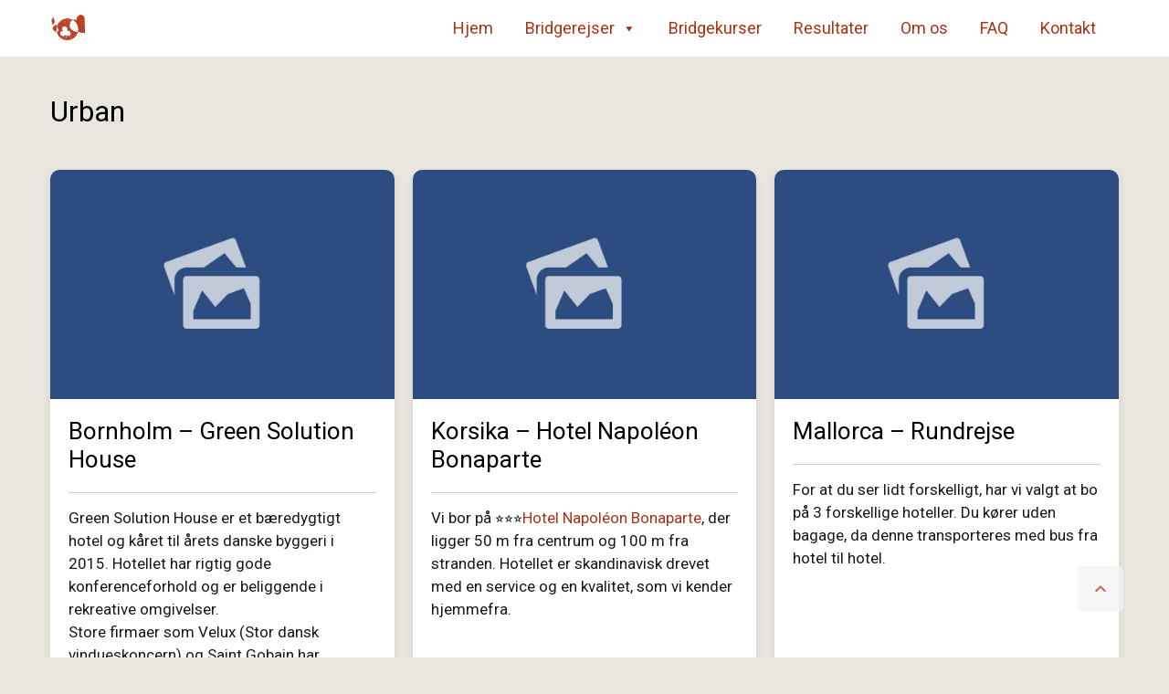

--- FILE ---
content_type: text/html; charset=UTF-8
request_url: https://www.reinholdt-bridge.dk/?location_tag=urban
body_size: 21887
content:
<!DOCTYPE html>
<!--[if lt IE 9]><script src="https://www.reinholdt-bridge.dk/wp-content/themes/BookYourTravel/js/html5shiv.js"></script><![endif]-->
<html lang="da-DK">
<head>
<meta charset="UTF-8">
<meta name="viewport" content="width=device-width, initial-scale=1">
<title>Urban &#8211; Reinholdt Bridge &amp; Travel </title>
<meta name='robots' content='max-image-preview:large' />
<link rel='dns-prefetch' href='//www.googletagmanager.com' />
<link rel='dns-prefetch' href='//fonts.googleapis.com' />
<link rel="alternate" type="application/rss+xml" title="Reinholdt Bridge &amp; Travel  &raquo; Feed" href="https://www.reinholdt-bridge.dk/feed/" />
<link rel="alternate" type="application/rss+xml" title="Reinholdt Bridge &amp; Travel  &raquo;-kommentar-feed" href="https://www.reinholdt-bridge.dk/comments/feed/" />
<link rel="alternate" type="application/rss+xml" title="Reinholdt Bridge &amp; Travel  &raquo; Urban Location Tag Feed" href="https://www.reinholdt-bridge.dk/?location_tag=urban/feed/" />
<style id='wp-img-auto-sizes-contain-inline-css' type='text/css'>
img:is([sizes=auto i],[sizes^="auto," i]){contain-intrinsic-size:3000px 1500px}
/*# sourceURL=wp-img-auto-sizes-contain-inline-css */
</style>
<style id='wp-emoji-styles-inline-css' type='text/css'>

	img.wp-smiley, img.emoji {
		display: inline !important;
		border: none !important;
		box-shadow: none !important;
		height: 1em !important;
		width: 1em !important;
		margin: 0 0.07em !important;
		vertical-align: -0.1em !important;
		background: none !important;
		padding: 0 !important;
	}
/*# sourceURL=wp-emoji-styles-inline-css */
</style>
<link rel='stylesheet' id='wp-block-library-css' href='https://www.reinholdt-bridge.dk/wp-includes/css/dist/block-library/style.min.css?ver=6.9' type='text/css' media='all' />
<style id='classic-theme-styles-inline-css' type='text/css'>
/*! This file is auto-generated */
.wp-block-button__link{color:#fff;background-color:#32373c;border-radius:9999px;box-shadow:none;text-decoration:none;padding:calc(.667em + 2px) calc(1.333em + 2px);font-size:1.125em}.wp-block-file__button{background:#32373c;color:#fff;text-decoration:none}
/*# sourceURL=/wp-includes/css/classic-themes.min.css */
</style>
<style id='global-styles-inline-css' type='text/css'>
:root{--wp--preset--aspect-ratio--square: 1;--wp--preset--aspect-ratio--4-3: 4/3;--wp--preset--aspect-ratio--3-4: 3/4;--wp--preset--aspect-ratio--3-2: 3/2;--wp--preset--aspect-ratio--2-3: 2/3;--wp--preset--aspect-ratio--16-9: 16/9;--wp--preset--aspect-ratio--9-16: 9/16;--wp--preset--color--black: #000000;--wp--preset--color--cyan-bluish-gray: #abb8c3;--wp--preset--color--white: #ffffff;--wp--preset--color--pale-pink: #f78da7;--wp--preset--color--vivid-red: #cf2e2e;--wp--preset--color--luminous-vivid-orange: #ff6900;--wp--preset--color--luminous-vivid-amber: #fcb900;--wp--preset--color--light-green-cyan: #7bdcb5;--wp--preset--color--vivid-green-cyan: #00d084;--wp--preset--color--pale-cyan-blue: #8ed1fc;--wp--preset--color--vivid-cyan-blue: #0693e3;--wp--preset--color--vivid-purple: #9b51e0;--wp--preset--gradient--vivid-cyan-blue-to-vivid-purple: linear-gradient(135deg,rgb(6,147,227) 0%,rgb(155,81,224) 100%);--wp--preset--gradient--light-green-cyan-to-vivid-green-cyan: linear-gradient(135deg,rgb(122,220,180) 0%,rgb(0,208,130) 100%);--wp--preset--gradient--luminous-vivid-amber-to-luminous-vivid-orange: linear-gradient(135deg,rgb(252,185,0) 0%,rgb(255,105,0) 100%);--wp--preset--gradient--luminous-vivid-orange-to-vivid-red: linear-gradient(135deg,rgb(255,105,0) 0%,rgb(207,46,46) 100%);--wp--preset--gradient--very-light-gray-to-cyan-bluish-gray: linear-gradient(135deg,rgb(238,238,238) 0%,rgb(169,184,195) 100%);--wp--preset--gradient--cool-to-warm-spectrum: linear-gradient(135deg,rgb(74,234,220) 0%,rgb(151,120,209) 20%,rgb(207,42,186) 40%,rgb(238,44,130) 60%,rgb(251,105,98) 80%,rgb(254,248,76) 100%);--wp--preset--gradient--blush-light-purple: linear-gradient(135deg,rgb(255,206,236) 0%,rgb(152,150,240) 100%);--wp--preset--gradient--blush-bordeaux: linear-gradient(135deg,rgb(254,205,165) 0%,rgb(254,45,45) 50%,rgb(107,0,62) 100%);--wp--preset--gradient--luminous-dusk: linear-gradient(135deg,rgb(255,203,112) 0%,rgb(199,81,192) 50%,rgb(65,88,208) 100%);--wp--preset--gradient--pale-ocean: linear-gradient(135deg,rgb(255,245,203) 0%,rgb(182,227,212) 50%,rgb(51,167,181) 100%);--wp--preset--gradient--electric-grass: linear-gradient(135deg,rgb(202,248,128) 0%,rgb(113,206,126) 100%);--wp--preset--gradient--midnight: linear-gradient(135deg,rgb(2,3,129) 0%,rgb(40,116,252) 100%);--wp--preset--font-size--small: 13px;--wp--preset--font-size--medium: 20px;--wp--preset--font-size--large: 36px;--wp--preset--font-size--x-large: 42px;--wp--preset--spacing--20: 0.44rem;--wp--preset--spacing--30: 0.67rem;--wp--preset--spacing--40: 1rem;--wp--preset--spacing--50: 1.5rem;--wp--preset--spacing--60: 2.25rem;--wp--preset--spacing--70: 3.38rem;--wp--preset--spacing--80: 5.06rem;--wp--preset--shadow--natural: 6px 6px 9px rgba(0, 0, 0, 0.2);--wp--preset--shadow--deep: 12px 12px 50px rgba(0, 0, 0, 0.4);--wp--preset--shadow--sharp: 6px 6px 0px rgba(0, 0, 0, 0.2);--wp--preset--shadow--outlined: 6px 6px 0px -3px rgb(255, 255, 255), 6px 6px rgb(0, 0, 0);--wp--preset--shadow--crisp: 6px 6px 0px rgb(0, 0, 0);}:where(.is-layout-flex){gap: 0.5em;}:where(.is-layout-grid){gap: 0.5em;}body .is-layout-flex{display: flex;}.is-layout-flex{flex-wrap: wrap;align-items: center;}.is-layout-flex > :is(*, div){margin: 0;}body .is-layout-grid{display: grid;}.is-layout-grid > :is(*, div){margin: 0;}:where(.wp-block-columns.is-layout-flex){gap: 2em;}:where(.wp-block-columns.is-layout-grid){gap: 2em;}:where(.wp-block-post-template.is-layout-flex){gap: 1.25em;}:where(.wp-block-post-template.is-layout-grid){gap: 1.25em;}.has-black-color{color: var(--wp--preset--color--black) !important;}.has-cyan-bluish-gray-color{color: var(--wp--preset--color--cyan-bluish-gray) !important;}.has-white-color{color: var(--wp--preset--color--white) !important;}.has-pale-pink-color{color: var(--wp--preset--color--pale-pink) !important;}.has-vivid-red-color{color: var(--wp--preset--color--vivid-red) !important;}.has-luminous-vivid-orange-color{color: var(--wp--preset--color--luminous-vivid-orange) !important;}.has-luminous-vivid-amber-color{color: var(--wp--preset--color--luminous-vivid-amber) !important;}.has-light-green-cyan-color{color: var(--wp--preset--color--light-green-cyan) !important;}.has-vivid-green-cyan-color{color: var(--wp--preset--color--vivid-green-cyan) !important;}.has-pale-cyan-blue-color{color: var(--wp--preset--color--pale-cyan-blue) !important;}.has-vivid-cyan-blue-color{color: var(--wp--preset--color--vivid-cyan-blue) !important;}.has-vivid-purple-color{color: var(--wp--preset--color--vivid-purple) !important;}.has-black-background-color{background-color: var(--wp--preset--color--black) !important;}.has-cyan-bluish-gray-background-color{background-color: var(--wp--preset--color--cyan-bluish-gray) !important;}.has-white-background-color{background-color: var(--wp--preset--color--white) !important;}.has-pale-pink-background-color{background-color: var(--wp--preset--color--pale-pink) !important;}.has-vivid-red-background-color{background-color: var(--wp--preset--color--vivid-red) !important;}.has-luminous-vivid-orange-background-color{background-color: var(--wp--preset--color--luminous-vivid-orange) !important;}.has-luminous-vivid-amber-background-color{background-color: var(--wp--preset--color--luminous-vivid-amber) !important;}.has-light-green-cyan-background-color{background-color: var(--wp--preset--color--light-green-cyan) !important;}.has-vivid-green-cyan-background-color{background-color: var(--wp--preset--color--vivid-green-cyan) !important;}.has-pale-cyan-blue-background-color{background-color: var(--wp--preset--color--pale-cyan-blue) !important;}.has-vivid-cyan-blue-background-color{background-color: var(--wp--preset--color--vivid-cyan-blue) !important;}.has-vivid-purple-background-color{background-color: var(--wp--preset--color--vivid-purple) !important;}.has-black-border-color{border-color: var(--wp--preset--color--black) !important;}.has-cyan-bluish-gray-border-color{border-color: var(--wp--preset--color--cyan-bluish-gray) !important;}.has-white-border-color{border-color: var(--wp--preset--color--white) !important;}.has-pale-pink-border-color{border-color: var(--wp--preset--color--pale-pink) !important;}.has-vivid-red-border-color{border-color: var(--wp--preset--color--vivid-red) !important;}.has-luminous-vivid-orange-border-color{border-color: var(--wp--preset--color--luminous-vivid-orange) !important;}.has-luminous-vivid-amber-border-color{border-color: var(--wp--preset--color--luminous-vivid-amber) !important;}.has-light-green-cyan-border-color{border-color: var(--wp--preset--color--light-green-cyan) !important;}.has-vivid-green-cyan-border-color{border-color: var(--wp--preset--color--vivid-green-cyan) !important;}.has-pale-cyan-blue-border-color{border-color: var(--wp--preset--color--pale-cyan-blue) !important;}.has-vivid-cyan-blue-border-color{border-color: var(--wp--preset--color--vivid-cyan-blue) !important;}.has-vivid-purple-border-color{border-color: var(--wp--preset--color--vivid-purple) !important;}.has-vivid-cyan-blue-to-vivid-purple-gradient-background{background: var(--wp--preset--gradient--vivid-cyan-blue-to-vivid-purple) !important;}.has-light-green-cyan-to-vivid-green-cyan-gradient-background{background: var(--wp--preset--gradient--light-green-cyan-to-vivid-green-cyan) !important;}.has-luminous-vivid-amber-to-luminous-vivid-orange-gradient-background{background: var(--wp--preset--gradient--luminous-vivid-amber-to-luminous-vivid-orange) !important;}.has-luminous-vivid-orange-to-vivid-red-gradient-background{background: var(--wp--preset--gradient--luminous-vivid-orange-to-vivid-red) !important;}.has-very-light-gray-to-cyan-bluish-gray-gradient-background{background: var(--wp--preset--gradient--very-light-gray-to-cyan-bluish-gray) !important;}.has-cool-to-warm-spectrum-gradient-background{background: var(--wp--preset--gradient--cool-to-warm-spectrum) !important;}.has-blush-light-purple-gradient-background{background: var(--wp--preset--gradient--blush-light-purple) !important;}.has-blush-bordeaux-gradient-background{background: var(--wp--preset--gradient--blush-bordeaux) !important;}.has-luminous-dusk-gradient-background{background: var(--wp--preset--gradient--luminous-dusk) !important;}.has-pale-ocean-gradient-background{background: var(--wp--preset--gradient--pale-ocean) !important;}.has-electric-grass-gradient-background{background: var(--wp--preset--gradient--electric-grass) !important;}.has-midnight-gradient-background{background: var(--wp--preset--gradient--midnight) !important;}.has-small-font-size{font-size: var(--wp--preset--font-size--small) !important;}.has-medium-font-size{font-size: var(--wp--preset--font-size--medium) !important;}.has-large-font-size{font-size: var(--wp--preset--font-size--large) !important;}.has-x-large-font-size{font-size: var(--wp--preset--font-size--x-large) !important;}
:where(.wp-block-post-template.is-layout-flex){gap: 1.25em;}:where(.wp-block-post-template.is-layout-grid){gap: 1.25em;}
:where(.wp-block-term-template.is-layout-flex){gap: 1.25em;}:where(.wp-block-term-template.is-layout-grid){gap: 1.25em;}
:where(.wp-block-columns.is-layout-flex){gap: 2em;}:where(.wp-block-columns.is-layout-grid){gap: 2em;}
:root :where(.wp-block-pullquote){font-size: 1.5em;line-height: 1.6;}
/*# sourceURL=global-styles-inline-css */
</style>
<link rel='stylesheet' id='contact-form-7-css' href='https://www.reinholdt-bridge.dk/wp-content/plugins/contact-form-7/includes/css/styles.css?ver=6.1.4' type='text/css' media='all' />
<link rel='stylesheet' id='bwg_fonts-css' href='https://www.reinholdt-bridge.dk/wp-content/plugins/photo-gallery/css/bwg-fonts/fonts.css?ver=0.0.1' type='text/css' media='all' />
<link rel='stylesheet' id='sumoselect-css' href='https://www.reinholdt-bridge.dk/wp-content/plugins/photo-gallery/css/sumoselect.min.css?ver=3.4.6' type='text/css' media='all' />
<link rel='stylesheet' id='mCustomScrollbar-css' href='https://www.reinholdt-bridge.dk/wp-content/plugins/photo-gallery/css/jquery.mCustomScrollbar.min.css?ver=3.1.5' type='text/css' media='all' />
<link rel='stylesheet' id='bwg_googlefonts-css' href='https://fonts.googleapis.com/css?family=Ubuntu&#038;subset=greek,latin,greek-ext,vietnamese,cyrillic-ext,latin-ext,cyrillic' type='text/css' media='all' />
<link rel='stylesheet' id='bwg_frontend-css' href='https://www.reinholdt-bridge.dk/wp-content/plugins/photo-gallery/css/styles.min.css?ver=1.8.37' type='text/css' media='all' />
<link rel='stylesheet' id='tml-bootstrap-css-css' href='https://www.reinholdt-bridge.dk/wp-content/plugins/testimonial-maker/assets/css/bootstrap.css?ver=6.9' type='text/css' media='all' />
<link rel='stylesheet' id='tml-font-awesome-css-css' href='https://www.reinholdt-bridge.dk/wp-content/plugins/testimonial-maker/assets/css/font-awesome.css?ver=6.9' type='text/css' media='all' />
<link rel='stylesheet' id='tml-owl-carousel-css-css' href='https://www.reinholdt-bridge.dk/wp-content/plugins/testimonial-maker/assets/css/owl.carousel.min.css?ver=6.9' type='text/css' media='all' />
<link rel='stylesheet' id='tml-owl-theme-css-css' href='https://www.reinholdt-bridge.dk/wp-content/plugins/testimonial-maker/assets/css/owl.theme.min.css?ver=6.9' type='text/css' media='all' />
<link rel='stylesheet' id='tml-owl-transitions-css-css' href='https://www.reinholdt-bridge.dk/wp-content/plugins/testimonial-maker/assets/css/owl.transitions.css?ver=6.9' type='text/css' media='all' />
<link rel='stylesheet' id='woocommerce-layout-css' href='https://www.reinholdt-bridge.dk/wp-content/plugins/woocommerce/assets/css/woocommerce-layout.css?ver=10.4.3' type='text/css' media='all' />
<link rel='stylesheet' id='woocommerce-smallscreen-css' href='https://www.reinholdt-bridge.dk/wp-content/plugins/woocommerce/assets/css/woocommerce-smallscreen.css?ver=10.4.3' type='text/css' media='only screen and (max-width: 768px)' />
<link rel='stylesheet' id='woocommerce-general-css' href='https://www.reinholdt-bridge.dk/wp-content/plugins/woocommerce/assets/css/woocommerce.css?ver=10.4.3' type='text/css' media='all' />
<style id='woocommerce-inline-inline-css' type='text/css'>
.woocommerce form .form-row .required { visibility: visible; }
/*# sourceURL=woocommerce-inline-inline-css */
</style>
<link rel='stylesheet' id='megamenu-css' href='https://www.reinholdt-bridge.dk/wp-content/uploads/maxmegamenu/style.css?ver=836e3b' type='text/css' media='all' />
<link rel='stylesheet' id='dashicons-css' href='https://www.reinholdt-bridge.dk/wp-includes/css/dashicons.min.css?ver=6.9' type='text/css' media='all' />
<link rel='stylesheet' id='bookyourtravel-font-awesome-css' href='https://www.reinholdt-bridge.dk/wp-content/themes/BookYourTravel/css/lib/font-awesome.min.css?ver=screen,print' type='text/css' media='all' />
<link rel='stylesheet' id='bookyourtravel-base-font-css-style-css' href='//fonts.googleapis.com/css?family=Roboto%3A400%2C500%2C600%2C700&#038;subset=latin%2Ccyrillic%2Clatin-ext%2Cvietnamese%2Cgreek%2Cgreek-ext%2Ccyrillic-ext&#038;ver=6.9' type='text/css' media='all' />
<link rel='stylesheet' id='bookyourtravel-heading-font-css-style-css' href='//fonts.googleapis.com/css?family=Roboto%3A400%2C500%2C600%2C700&#038;subset=latin%2Ccyrillic%2Clatin-ext%2Cvietnamese%2Cgreek%2Cgreek-ext%2Ccyrillic-ext&#038;ver=6.9' type='text/css' media='all' />
<link rel='stylesheet' id='bookyourtravel-font-icon-style-css' href='//fonts.googleapis.com/icon?family=Material+Icons&#038;ver=6.9' type='text/css' media='all' />
<link rel='stylesheet' id='bookyourtravel-style-main-css' href='https://www.reinholdt-bridge.dk/wp-content/themes/BookYourTravel/css/style.css?ver=8.19.63' type='text/css' media='screen,print' />
<link rel='stylesheet' id='bookyourtravel-style-css' href='https://www.reinholdt-bridge.dk/wp-content/themes/BookYourTravel/style.css?ver=6.9' type='text/css' media='all' />
<link rel='stylesheet' id='bookyourtravel-style-pp-css' href='https://www.reinholdt-bridge.dk/wp-content/themes/BookYourTravel/css/lib/prettyPhoto.min.css?ver=8.19.63' type='text/css' media='screen' />
<link rel='stylesheet' id='flick-css' href='https://www.reinholdt-bridge.dk/wp-content/plugins/mailchimp/assets/css/flick/flick.css?ver=2.0.1' type='text/css' media='all' />
<link rel='stylesheet' id='mailchimp_sf_main_css-css' href='https://www.reinholdt-bridge.dk/wp-content/plugins/mailchimp/assets/css/frontend.css?ver=2.0.1' type='text/css' media='all' />
<script type="text/javascript" src="https://www.reinholdt-bridge.dk/wp-includes/js/jquery/jquery.min.js?ver=3.7.1" id="jquery-core-js"></script>
<script type="text/javascript" src="https://www.reinholdt-bridge.dk/wp-includes/js/jquery/jquery-migrate.min.js?ver=3.4.1" id="jquery-migrate-js"></script>
<script type="text/javascript" src="https://www.reinholdt-bridge.dk/wp-includes/js/dist/hooks.min.js?ver=dd5603f07f9220ed27f1" id="wp-hooks-js"></script>
<script type="text/javascript" src="https://www.reinholdt-bridge.dk/wp-content/plugins/photo-gallery/js/jquery.sumoselect.min.js?ver=3.4.6" id="sumoselect-js"></script>
<script type="text/javascript" src="https://www.reinholdt-bridge.dk/wp-content/plugins/photo-gallery/js/tocca.min.js?ver=2.0.9" id="bwg_mobile-js"></script>
<script type="text/javascript" src="https://www.reinholdt-bridge.dk/wp-content/plugins/photo-gallery/js/jquery.mCustomScrollbar.concat.min.js?ver=3.1.5" id="mCustomScrollbar-js"></script>
<script type="text/javascript" src="https://www.reinholdt-bridge.dk/wp-content/plugins/photo-gallery/js/jquery.fullscreen.min.js?ver=0.6.0" id="jquery-fullscreen-js"></script>
<script type="text/javascript" id="bwg_frontend-js-extra">
/* <![CDATA[ */
var bwg_objectsL10n = {"bwg_field_required":"field is required.","bwg_mail_validation":"This is not a valid email address.","bwg_search_result":"There are no images matching your search.","bwg_select_tag":"Select Tag","bwg_order_by":"Order By","bwg_search":"Search","bwg_show_ecommerce":"Show Ecommerce","bwg_hide_ecommerce":"Hide Ecommerce","bwg_show_comments":"Show Comments","bwg_hide_comments":"Hide Comments","bwg_restore":"Restore","bwg_maximize":"Maximize","bwg_fullscreen":"Fullscreen","bwg_exit_fullscreen":"Exit Fullscreen","bwg_search_tag":"SEARCH...","bwg_tag_no_match":"No tags found","bwg_all_tags_selected":"All tags selected","bwg_tags_selected":"tags selected","play":"Play","pause":"Pause","is_pro":"","bwg_play":"Play","bwg_pause":"Pause","bwg_hide_info":"Hide info","bwg_show_info":"Show info","bwg_hide_rating":"Hide rating","bwg_show_rating":"Show rating","ok":"Ok","cancel":"Cancel","select_all":"Select all","lazy_load":"0","lazy_loader":"https://www.reinholdt-bridge.dk/wp-content/plugins/photo-gallery/images/ajax_loader.png","front_ajax":"1","bwg_tag_see_all":"see all tags","bwg_tag_see_less":"see less tags"};
//# sourceURL=bwg_frontend-js-extra
/* ]]> */
</script>
<script type="text/javascript" src="https://www.reinholdt-bridge.dk/wp-content/plugins/photo-gallery/js/scripts.min.js?ver=1.8.37" id="bwg_frontend-js"></script>
<script type="text/javascript" id="swp-js-js-extra">
/* <![CDATA[ */
var swp_data = {"replacements":{"plugin-domain|Læs mere..||":"L\u00e6s mere..","bookyourtravel|Book now||":"Book nu","bookyourtravel|More info||":"L\u00e6s mere","one-click-demo-import|Book Now||":"Book nu","bookyourtravel|Extra text shown on availability tab above the book now area.||":"Book nu","woocommerce-payments|Læs mere..||":"L\u00e6s mere","js_composer|READ MORE||":"L\u00e6s mere","bookyourtravel|+ more info||":"+ mere info"},"lang":"da_DK","discovery":"","available":[],"discovery_endpoint":"","discovery_nonce":"","domains":["plugin-domain","bookyourtravel","one-click-demo-import","woocommerce-payments","js_composer"]};
//# sourceURL=swp-js-js-extra
/* ]]> */
</script>
<script type="text/javascript" src="https://www.reinholdt-bridge.dk/wp-content/plugins/say-what-pro/assets/build/frontend.js?ver=d1c7b141b36305178791" id="swp-js-js"></script>
<script type="text/javascript" src="https://www.reinholdt-bridge.dk/wp-content/plugins/woocommerce/assets/js/jquery-blockui/jquery.blockUI.min.js?ver=2.7.0-wc.10.4.3" id="wc-jquery-blockui-js" data-wp-strategy="defer"></script>
<script type="text/javascript" id="wc-add-to-cart-js-extra">
/* <![CDATA[ */
var wc_add_to_cart_params = {"ajax_url":"/wp-admin/admin-ajax.php","wc_ajax_url":"/?wc-ajax=%%endpoint%%","i18n_view_cart":"Se kurv","cart_url":"https://www.reinholdt-bridge.dk/?page_id=26","is_cart":"","cart_redirect_after_add":"no"};
//# sourceURL=wc-add-to-cart-js-extra
/* ]]> */
</script>
<script type="text/javascript" src="https://www.reinholdt-bridge.dk/wp-content/plugins/woocommerce/assets/js/frontend/add-to-cart.min.js?ver=10.4.3" id="wc-add-to-cart-js" data-wp-strategy="defer"></script>
<script type="text/javascript" src="https://www.reinholdt-bridge.dk/wp-content/plugins/woocommerce/assets/js/js-cookie/js.cookie.min.js?ver=2.1.4-wc.10.4.3" id="wc-js-cookie-js" defer="defer" data-wp-strategy="defer"></script>
<script type="text/javascript" id="woocommerce-js-extra">
/* <![CDATA[ */
var woocommerce_params = {"ajax_url":"/wp-admin/admin-ajax.php","wc_ajax_url":"/?wc-ajax=%%endpoint%%","i18n_password_show":"Vis adgangskode","i18n_password_hide":"Skjul adgangskode"};
//# sourceURL=woocommerce-js-extra
/* ]]> */
</script>
<script type="text/javascript" src="https://www.reinholdt-bridge.dk/wp-content/plugins/woocommerce/assets/js/frontend/woocommerce.min.js?ver=10.4.3" id="woocommerce-js" defer="defer" data-wp-strategy="defer"></script>
<script type="text/javascript" src="https://www.reinholdt-bridge.dk/wp-content/plugins/js_composer/assets/js/vendors/woocommerce-add-to-cart.js?ver=8.7.1" id="vc_woocommerce-add-to-cart-js-js"></script>
<script type="text/javascript" id="WCPAY_ASSETS-js-extra">
/* <![CDATA[ */
var wcpayAssets = {"url":"https://www.reinholdt-bridge.dk/wp-content/plugins/woocommerce-payments/dist/"};
//# sourceURL=WCPAY_ASSETS-js-extra
/* ]]> */
</script>

<!-- Google tag (gtag.js) snippet added by Site Kit -->
<!-- Google Analytics-snippet tilføjet af Site Kit -->
<script type="text/javascript" src="https://www.googletagmanager.com/gtag/js?id=GT-5528TPK" id="google_gtagjs-js" async></script>
<script type="text/javascript" id="google_gtagjs-js-after">
/* <![CDATA[ */
window.dataLayer = window.dataLayer || [];function gtag(){dataLayer.push(arguments);}
gtag("set","linker",{"domains":["www.reinholdt-bridge.dk"]});
gtag("js", new Date());
gtag("set", "developer_id.dZTNiMT", true);
gtag("config", "GT-5528TPK");
//# sourceURL=google_gtagjs-js-after
/* ]]> */
</script>
<script></script><link rel="https://api.w.org/" href="https://www.reinholdt-bridge.dk/wp-json/" /><link rel="EditURI" type="application/rsd+xml" title="RSD" href="https://www.reinholdt-bridge.dk/xmlrpc.php?rsd" />
<meta name="generator" content="WordPress 6.9" />
<meta name="generator" content="WooCommerce 10.4.3" />
<script>readMoreArgs = []</script><script type="text/javascript">
				EXPM_VERSION=3.51;EXPM_AJAX_URL='https://www.reinholdt-bridge.dk/wp-admin/admin-ajax.php';
			function yrmAddEvent(element, eventName, fn) {
				if (element.addEventListener)
					element.addEventListener(eventName, fn, false);
				else if (element.attachEvent)
					element.attachEvent('on' + eventName, fn);
			}
			</script><meta name="generator" content="Site Kit by Google 1.171.0" />	<script>
		//Autumn_check Weather effect Start
		 
		//Autumn_check Weather effect End
	</script>
	<script>
		//winter_check Start
			//Winter snow Falling Start
			 
			//Winter Falling End
		//winter_check end
	</script>
	<style>
		.we-flake{
			color:  !important;
		}
	</style>
	<script>
		// spring_check Effect End
		 
	</script>
	<script>
		// summer_check Effect Start
		  //summer_check Effect End
	</script>
	<script>
		//halloween_check  Start
		 
	  //halloween_check End
	</script>
	<script>
		//rainy_check Start
			 
	  //rainy_check end
	</script>
	<script>
		//thanks_giving_check start
			 
		//thanks_giving_check end
	</script>
	<script>
		//valentine_check start
			 
		//valentine_check End
	</script>
	<script>
		//new_year_check start
			 
		//new_year_check end
	</script>
	<noscript><style>.woocommerce-product-gallery{ opacity: 1 !important; }</style></noscript>
	<style id="bookyourtravel-customizer-css">.single .inner-nav li { background:#ffffff; }
.single .inner-nav li:hover, .single .inner-nav li.active, .single .inner-nav li.active:hover, .single .inner-nav li.current-menu-item, .single .inner-nav li.current-menu-item:hover { background:#ab3216; }
.single .inner-nav li.active a:after, .single .inner-nav li.current-menu-item a:after { border-left-color:#ab3216; }
.single .main .inner-nav li:not(.active):not(:hover) a { color:#ab3216 !important; }
.single .main .inner-nav li a:hover,.single .main .inner-nav li:hover a,.single .main .inner-nav li.active a, .single .main .inner-nav li.active a:hover, .single .main .inner-nav li.current-menu-item a, .single .main .inner-nav li.current-menu-item a:hover,.single .main .inner-nav li a:focus, .single .main .inner-nav li:focus a, .single .main .inner-nav li.active a:hover, .single .main .inner-nav li.active a:focus, .single .main .inner-nav li.current-menu-item a:hover, .single .main .inner-nav li.current-menu-item a:focus { color:#ffffff !important; }
.ui-datepicker .dp-highlight a.ui-state-hover, .ui-datepicker .dp-highlight-selected span,.f-item .selected span,.ui-datepicker .dp-highlight.dp-highlight-selected.dp-highlight-start-date:after,.ui-datepicker .dp-highlight.dp-highlight-selected.dp-highlight-end-date:after,.ui-datepicker td:not(.ui-datepicker-unselectable) a.ui-state-hover { background-color:#ff5702 !important; }
.location_item .ribbon { background-color:#455a64; }
.location_item .ribbon:before { border-right-color:#455a64; }
.location_item .ribbon:after { border-top-color:#455a64; }
.location_item.full-width .ribbon:before { border-left-color:#455a64; }
.location_item .ribbon:focus,.location_item .ribbon:hover { background-color:#ff5702; }
.location_item .ribbon:focus:before,.location_item .ribbon:focus:after,.location_item .ribbon:hover:before,.location_item .ribbon:hover:after { border-color:#ff5702; }
.tab-content > article,.static-content,.blog .entry-header,.page-template-page-post-list .entry-header,.single .entry-header,.single .entry-content,.blog .entry-content,.page-template-page-post-list .post .post-content { padding-left:20px !important; }
.tab-content > article,.static-content,.blog .entry-header,.page-template-page-post-list .entry-header,.single .entry-header,.single .entry-content,.blog .entry-content,.page-template-page-post-list .post .post-content { padding-right:20px !important; }
.deals > .row > article > div,.destinations > .row > article > div,.offers > .row > article > div,.deals > .row > article > div > a > figure img,.destinations > .row > article > div > a > figure img,.offers > .row > article > div > a > figure img, .single-card, .single-card img, .single-card > div, .single-card .details { border-radius:10px;-moz-border-radius: 10px;-webkit-border-radius: 10px; }
.main aside .widget,.tags li:before { background-color:#ffffff; }
aside .widget h4, aside .widget h2, aside .widget h5,.sort-by h3 { color:#333333; }
.main aside .widget, .deals > .row > article > div,.destinations > .row > article > div,.offers > .row > article > div, .single-card,.testimonials,.home-footer-sidebar .widget > div,.hero-sidebar .byt-widget-search-inner { box-shadow:0 3px 10px rgba(0, 0, 0, 0.1);-webkit-box-shadow:0 3px 10px rgba(0, 0, 0, 0.1);-moz-box-shadow:0 3px 10px rgba(0, 0, 0, 0.1);; }
.above-footer-sidebar { background-color:#ffffff; }
.above-footer-sidebar .widget > div { background-color:#ffffff; }
a, .tab-content h4, .home-footer-sidebar .widget > div h4, .tab-content .room-types .meta h3, .error-type h1,aside .widget h5,.ico:before,blockquote:before,.req,.woocommerce form .form-row .required,p.number:before,.tab-content .destinations > .row > article.full-width > div .details .ribbon .half > a:before { color:#ab3216; }
a:hover, h1 a:hover, h2 a:hover, h3 a:hover, h4 a:hover, h5 a:hover, h6 a:hover,.breadcrumbs a:hover,a:focus, h1 a:focus, h2 a:focus, h3 a:focus, h4 a:focus, h5 a:focus, h6 a:focus,.breadcrumbs a:focus { color:#2155ce; }
.view-type .active,.chart dd span, .infoBox, .ui-slider-horizontal .ui-slider-handle, .pager .current, .pager a:hover,.testimonials,.image-overlay:before { background:#ff5702; }
.infoBox:after { border-top-color:#ff5702; }
.page-spinner > div:after,.tab-content .spinner > div:after { border-color:#ff5702; }
.iconic .circle { background:#455a64; }
.social li a { background-color:#ab3216; }
.social li a:hover, social li a:focus { background-color:#455a64 !important; }
.main { background-color:rgba(232,232,232,0); }
.static-content,.tab-content > article,.sort-by,.boxed .page-wrap,.modal,.map-wrap,.comment,.page-spinner,.tab-content .spinner,.page-template-page-user-account .inner-nav,.page-template-page-user-content-list .inner-nav,.page-template-page-user-submit-content .inner-nav,.select2-dropdown,.deals > .row > article > div,.destinations > .row > article > div,.offers > .row > article > div,.pager > span:not(.current),.lightbox,.error-type,.woocommerce ul.products li.product, .woocommerce-page ul.products li.product,.woocommerce div.product div.summary,.woocommerce div.product .woocommerce-tabs .panel,.woocommerce-error, .woocommerce-info, .woocommerce-message,.single-card { background-color:#ffffff !important; }
.static-content,.tab-content > article,.sort-by,.pager > span,.map-wrap,.comment,.error-type,.woocommerce ul.products li.product, .woocommerce-page ul.products li.product,.woocommerce div.product div.summary,.woocommerce div.product .woocommerce-tabs .panel,.woocommerce-error, .woocommerce-info, .woocommerce-message { box-shadow:0 3px 10px rgba(0, 0, 0, 0.1);-webkit-box-shadow:0 3px 10px rgba(0, 0, 0, 0.1);-moz-box-shadow:0 3px 10px rgba(0, 0, 0, 0.1);; }
input[type="search"], input[type="email"], input[type="text"], input[type="number"], input[type="password"], input[type="tel"], input[type="url"], input[type="date"], textarea, select,.select2-container--default .select2-selection--single,div.selector,div.selector span { border-radius:5px !important;-moz-border-radius: 5px !important;-webkit-border-radius: 5px !important; }
.wc-block-components-button:not(.is-link),.gradient-button, input[type="reset"], input[type="submit"],.scroll-to-top,.button,.woocommerce #respond input#submit, .woocommerce a.button, .woocommerce button.button, .woocommerce input.button,.woocommerce #respond input#submit.alt, .woocommerce a.button.alt, .woocommerce button.button.alt, .woocommerce input.button.alt { background-color:#f4f4f4; }
.wc-block-components-button:not(.is-link):focus,.wc-block-components-button:not(.is-link):hover,.gradient-button:hover,.gradient-button:focus,.widget .gradient-button:hover,.widget .gradient-button:focus, input[type="reset"]:hover, input[type="reset"]:focus, input[type="submit"]:hover,input[type="submit"]:focus,.scroll-to-top:hover,.scroll-to-top:focus,.button:hover,.button:focus,.woocommerce #respond input#submit:hover, .woocommerce a.button:hover, .woocommerce button.button:hover, .woocommerce input.button:hover,.woocommerce #respond input#submit:focus, .woocommerce a.button:focus, .woocommerce button.button:focus, .woocommerce input.button:focus,.woocommerce #respond input#submit.alt:hover, .woocommerce a.button.alt:hover, .woocommerce button.button.alt:hover, .woocommerce input.button.alt:hover,.woocommerce #respond input#submit.alt:focus, .woocommerce a.button.alt:focus, .woocommerce button.button.alt:focus, .woocommerce input.button.alt:focus { background-color:#ab3216; }
.wc-block-components-button:not(.is-link),.gradient-button,.widget .gradient-button, input[type="reset"], input[type="submit"],.scroll-to-top,.button,.woocommerce #respond input#submit, .woocommerce a.button, .woocommerce button.button, .woocommerce input.button,.woocommerce #respond input#submit.alt, .woocommerce a.button.alt, .woocommerce button.button.alt, .woocommerce input.button.alt { color:#ab3216 !important; }
.wc-block-components-button:not(.is-link):focus,.wc-block-components-button:not(.is-link):hover,.gradient-button:hover,.gradient-button:focus,.widget .gradient-button:hover,.widget .gradient-button:focus, input[type="reset"]:hover, input[type="reset"]:focus, input[type="submit"]:hover,input[type="submit"]:focus,.scroll-to-top:hover,.scroll-to-top:focus,.button:hover,.button:focus,.woocommerce #respond input#submit:hover, .woocommerce a.button:hover, .woocommerce button.button:hover, .woocommerce input.button:hover,.woocommerce #respond input#submit:focus, .woocommerce a.button:focus, .woocommerce button.button:focus, .woocommerce input.button:focus,.woocommerce #respond input#submit.alt:hover, .woocommerce a.button.alt:hover, .woocommerce button.button.alt:hover, .woocommerce input.button.alt:hover,.woocommerce #respond input#submit.alt:focus, .woocommerce a.button.alt:focus, .woocommerce button.button.alt:focus, .woocommerce input.button.alt:focus,.vc_general.vc_btn3:focus, .vc_general.vc_btn3:hover { color:#ffffff !important; }
.wc-block-components-button:not(.is-link),.scroll-to-top,.pager a,.pager > span, .gradient-button, input[type="reset"], input[type="submit"],.button,.woocommerce #respond input#submit, .woocommerce a.button, .woocommerce button.button, .woocommerce input.button,.woocommerce #respond input#submit.alt, .woocommerce a.button.alt, .woocommerce button.button.alt, .woocommerce input.button.alt { border-radius:5px;-moz-border-radius: 5px;-webkit-border-radius: 5px; }
.wc-block-components-button:not(.is-link),.gradient-button, input[type="reset"], input[type="submit"],.button,.woocommerce #respond input#submit, .woocommerce a.button, .woocommerce button.button, .woocommerce input.button,.woocommerce #respond input#submit.alt, .woocommerce a.button.alt, .woocommerce button.button.alt, .woocommerce input.button.alt,#add_payment_method table.cart td.actions .coupon .input-text, .woocommerce-cart table.cart td.actions .coupon .input-text, .woocommerce-checkout table.cart td.actions .coupon .input-text { padding-top:13px !important; }
.wc-block-components-button:not(.is-link),.gradient-button, input[type="reset"], input[type="submit"],.button,.woocommerce #respond input#submit, .woocommerce a.button, .woocommerce button.button, .woocommerce input.button,.woocommerce #respond input#submit.alt, .woocommerce a.button.alt, .woocommerce button.button.alt, .woocommerce input.button.alt,#add_payment_method table.cart td.actions .coupon .input-text, .woocommerce-cart table.cart td.actions .coupon .input-text, .woocommerce-checkout table.cart td.actions .coupon .input-text { padding-bottom:13px !important; }
body,#ui-datepicker-div, #ui-datepicker-div *, .tab-content h4,.infoBox > div { font-family:'Roboto', sans-serif; }
body { font-size:17px; }
body { font-weight:400; }
body { line-height:1.5; }
body,.tab-content .destinations > .row > article.full-width > div .details .ribbon .small,.wc-block-components-product-name,.ui-datepicker th { color:#191919; }
h1,h2,h3,h4,h5,h6,.price em { font-family:'Roboto', sans-serif; }
h1,h2,h3,h4,h5,h6,.price em { font-weight:100; }
h1,h2,h3,h4,h5,h6,p { margin-bottom:20px; }
h1,h2,h3,h4,h5,h6,.price em { color:#000000; }
h1,.main .widget-area .s-title h2 { font-size:32px; }
h2 { font-size:30px; }
h3 { font-size:26px; }
h4 { font-size:22px; }
h5 { font-size:22px; }
h6 { font-size:17px; }
.logo img { height:30px !important; }
.header,.woocommerce-page .header { margin-bottom:0; }
.header { background-color:#ffffff; }
.header .top-header { background-color:#ffffff; }
.top-nav li a,.top-nav-left li a { color:#ffffff; }
.header .contact:before { background-color:#ff5702; }
.header .contact span { color:#ffffff; }
.header .ribbon li a,.header2 .ribbon:after,.header10 .ribbon:after { color:#ffffff; }
.header .ribbon { background-color:#ffffff !important; }
.header .ribbon:before { border-top-color:#ffffff; }
.header .ribbon:after { border-right-color:#ffffff; }
.minicart > a { background-color:#b1a398; }
.minicart > a { height:37px !important; }
.minicart > a { border-radius:0px !important;-moz-border-radius: 0px !important;-webkit-border-radius: 0px !important; }
.footer { background-color:#ffffff; }
.footer .widget h6, .footer .widget h5, .footer .widget h4, .footer .widget h3 { color:#999999; }
.footer .widget div, .footer .widget p { color:#999999; }
.footer .widget a { color:#999999; }
.footer .widget a:hover { color:#ff5702; }
.footer p.copy { color:#999999; }
.footer div.full-width nav li a { color:#999999; }
.footer div.full-width nav li a:hover, .footer div.full-width nav li a:focus { color:#ff5702 !important; }
.footer .widget div em, .footer .widget p em { color:#ff5702; }
</style><script>
    window.currentUrl = "https:\/\/www.reinholdt-bridge.dk?location_tag=urban";
	window.themePath = "https:\/\/www.reinholdt-bridge.dk\/wp-content\/themes\/BookYourTravel";
	window.datepickerDateFormat = "d. MM yy";
	window.datepickerAltFormat = "yy-mm-dd";
	window.siteUrl = "https:\/\/www.reinholdt-bridge.dk";
	window.wooCartPageUri = "https:\/\/www.reinholdt-bridge.dk\/?page_id=26";
	window.useWoocommerceForCheckout = 1;
	window.enableRtl = false;
	window.currencySymbol = "Kr.";
	window.currencySymbolShowAfter = 0;
    window.priceDecimalPlaces = 0;
    window.currentLocale = "da_DK";
	window.gdprError = 'Agreeing with gdpr terms and conditions is required!';
</script>

	<meta name="generator" content="Elementor 3.34.3; features: e_font_icon_svg, additional_custom_breakpoints; settings: css_print_method-external, google_font-disabled, font_display-auto">
			<style>
				.e-con.e-parent:nth-of-type(n+4):not(.e-lazyloaded):not(.e-no-lazyload),
				.e-con.e-parent:nth-of-type(n+4):not(.e-lazyloaded):not(.e-no-lazyload) * {
					background-image: none !important;
				}
				@media screen and (max-height: 1024px) {
					.e-con.e-parent:nth-of-type(n+3):not(.e-lazyloaded):not(.e-no-lazyload),
					.e-con.e-parent:nth-of-type(n+3):not(.e-lazyloaded):not(.e-no-lazyload) * {
						background-image: none !important;
					}
				}
				@media screen and (max-height: 640px) {
					.e-con.e-parent:nth-of-type(n+2):not(.e-lazyloaded):not(.e-no-lazyload),
					.e-con.e-parent:nth-of-type(n+2):not(.e-lazyloaded):not(.e-no-lazyload) * {
						background-image: none !important;
					}
				}
			</style>
			<meta name="generator" content="Powered by WPBakery Page Builder - drag and drop page builder for WordPress."/>
<meta name="generator" content="Powered by Slider Revolution 6.7.38 - responsive, Mobile-Friendly Slider Plugin for WordPress with comfortable drag and drop interface." />
<link rel="icon" href="https://www.reinholdt-bridge.dk/wp-content/uploads/2021/12/cropped-Reinholdt-Bridge-Travel-Logo-32x32.png" sizes="32x32" />
<link rel="icon" href="https://www.reinholdt-bridge.dk/wp-content/uploads/2021/12/cropped-Reinholdt-Bridge-Travel-Logo-192x192.png" sizes="192x192" />
<link rel="apple-touch-icon" href="https://www.reinholdt-bridge.dk/wp-content/uploads/2021/12/cropped-Reinholdt-Bridge-Travel-Logo-180x180.png" />
<meta name="msapplication-TileImage" content="https://www.reinholdt-bridge.dk/wp-content/uploads/2021/12/cropped-Reinholdt-Bridge-Travel-Logo-270x270.png" />
<script>function setREVStartSize(e){
			//window.requestAnimationFrame(function() {
				window.RSIW = window.RSIW===undefined ? window.innerWidth : window.RSIW;
				window.RSIH = window.RSIH===undefined ? window.innerHeight : window.RSIH;
				try {
					var pw = document.getElementById(e.c).parentNode.offsetWidth,
						newh;
					pw = pw===0 || isNaN(pw) || (e.l=="fullwidth" || e.layout=="fullwidth") ? window.RSIW : pw;
					e.tabw = e.tabw===undefined ? 0 : parseInt(e.tabw);
					e.thumbw = e.thumbw===undefined ? 0 : parseInt(e.thumbw);
					e.tabh = e.tabh===undefined ? 0 : parseInt(e.tabh);
					e.thumbh = e.thumbh===undefined ? 0 : parseInt(e.thumbh);
					e.tabhide = e.tabhide===undefined ? 0 : parseInt(e.tabhide);
					e.thumbhide = e.thumbhide===undefined ? 0 : parseInt(e.thumbhide);
					e.mh = e.mh===undefined || e.mh=="" || e.mh==="auto" ? 0 : parseInt(e.mh,0);
					if(e.layout==="fullscreen" || e.l==="fullscreen")
						newh = Math.max(e.mh,window.RSIH);
					else{
						e.gw = Array.isArray(e.gw) ? e.gw : [e.gw];
						for (var i in e.rl) if (e.gw[i]===undefined || e.gw[i]===0) e.gw[i] = e.gw[i-1];
						e.gh = e.el===undefined || e.el==="" || (Array.isArray(e.el) && e.el.length==0)? e.gh : e.el;
						e.gh = Array.isArray(e.gh) ? e.gh : [e.gh];
						for (var i in e.rl) if (e.gh[i]===undefined || e.gh[i]===0) e.gh[i] = e.gh[i-1];
											
						var nl = new Array(e.rl.length),
							ix = 0,
							sl;
						e.tabw = e.tabhide>=pw ? 0 : e.tabw;
						e.thumbw = e.thumbhide>=pw ? 0 : e.thumbw;
						e.tabh = e.tabhide>=pw ? 0 : e.tabh;
						e.thumbh = e.thumbhide>=pw ? 0 : e.thumbh;
						for (var i in e.rl) nl[i] = e.rl[i]<window.RSIW ? 0 : e.rl[i];
						sl = nl[0];
						for (var i in nl) if (sl>nl[i] && nl[i]>0) { sl = nl[i]; ix=i;}
						var m = pw>(e.gw[ix]+e.tabw+e.thumbw) ? 1 : (pw-(e.tabw+e.thumbw)) / (e.gw[ix]);
						newh =  (e.gh[ix] * m) + (e.tabh + e.thumbh);
					}
					var el = document.getElementById(e.c);
					if (el!==null && el) el.style.height = newh+"px";
					el = document.getElementById(e.c+"_wrapper");
					if (el!==null && el) {
						el.style.height = newh+"px";
						el.style.display = "block";
					}
				} catch(e){
					console.log("Failure at Presize of Slider:" + e)
				}
			//});
		  };</script>
		<style type="text/css" id="wp-custom-css">
			
				@media screen and (min-width: 961px) {
.tab-content {
    min-height: 582px;
}
}		

.sticky-header:not(.transparent-header) .main, .page-template-page-home.sticky-header:not(.transparent-header) .main, .page-template-byt_home.sticky-header:not(.transparent-header) .main {
  padding-top: 80px;
}
		</style>
		<noscript><style> .wpb_animate_when_almost_visible { opacity: 1; }</style></noscript><style type="text/css">/** Mega Menu CSS: fs **/</style>
</head>
<body class="archive tax-location_tag term-urban term-62 custom-background wp-custom-logo wp-theme-BookYourTravel theme-BookYourTravel woocommerce-no-js mega-menu-primary-menu  wide sticky-header wpb-js-composer js-comp-ver-8.7.1 vc_responsive elementor-default elementor-kit-545">


    <div class="page-spinner"><div></div></div>
<div class="page-wrap">
<!--header-->
<header class="header header6">
	<div class="wrap">
		<!--logo-->
<div class="logo">
	<a href="https://www.reinholdt-bridge.dk/" title="Reinholdt Bridge &amp; Travel  |   Location Tags  Urban"><img src="https://www.reinholdt-bridge.dk/wp-content/uploads/2022/01/logo_u_baggrund.gif" alt="Reinholdt Bridge &amp; Travel  |   Location Tags  Urban" /></a>
</div>
<!--//logo-->
		<!--primary navigation-->
<div id="mega-menu-wrap-primary-menu" class="mega-menu-wrap"><div class="mega-menu-toggle"><div class="mega-toggle-blocks-left"></div><div class="mega-toggle-blocks-center"></div><div class="mega-toggle-blocks-right"><div class='mega-toggle-block mega-menu-toggle-block mega-toggle-block-1' id='mega-toggle-block-1' tabindex='0'><span class='mega-toggle-label' role='button' aria-expanded='false'><span class='mega-toggle-label-closed'>MENU</span><span class='mega-toggle-label-open'>MENU</span></span></div></div></div><ul id="mega-menu-primary-menu" class="mega-menu max-mega-menu mega-menu-horizontal mega-no-js" data-event="click" data-effect="fade_up" data-effect-speed="200" data-effect-mobile="disabled" data-effect-speed-mobile="0" data-mobile-force-width="false" data-second-click="disabled" data-document-click="collapse" data-vertical-behaviour="accordion" data-breakpoint="768" data-unbind="true" data-mobile-state="collapse_all" data-mobile-direction="vertical" data-hover-intent-timeout="300" data-hover-intent-interval="100"><li class="mega-menu-item mega-menu-item-type-post_type mega-menu-item-object-page mega-menu-item-home mega-align-bottom-left mega-menu-flyout mega-menu-item-449" id="mega-menu-item-449"><a class="mega-menu-link" href="https://www.reinholdt-bridge.dk/" tabindex="0">Hjem</a></li><li class="mega-menu-item mega-menu-item-type-post_type mega-menu-item-object-page mega-menu-item-has-children mega-align-bottom-left mega-menu-flyout mega-menu-item-1036" id="mega-menu-item-1036"><a class="mega-menu-link" href="https://www.reinholdt-bridge.dk/bridgerejser/" aria-expanded="false" tabindex="0">Bridgerejser<span class="mega-indicator" aria-hidden="true"></span></a>
<ul class="mega-sub-menu">
<li class="mega-menu-item mega-menu-item-type-post_type mega-menu-item-object-page mega-menu-item-1817" id="mega-menu-item-1817"><a class="mega-menu-link" href="https://www.reinholdt-bridge.dk/tidligere-rejsemaal/">Tidligere rejsemål</a></li></ul>
</li><li class="mega-menu-item mega-menu-item-type-post_type mega-menu-item-object-page mega-align-bottom-left mega-menu-flyout mega-menu-item-1203" id="mega-menu-item-1203"><a class="mega-menu-link" href="https://www.reinholdt-bridge.dk/bridgekurser/" tabindex="0">Bridgekurser</a></li><li class="mega-menu-item mega-menu-item-type-post_type mega-menu-item-object-page mega-align-bottom-left mega-menu-flyout mega-menu-item-1496" id="mega-menu-item-1496"><a class="mega-menu-link" href="https://www.reinholdt-bridge.dk/resultater/" tabindex="0">Resultater</a></li><li class="mega-menu-item mega-menu-item-type-post_type mega-menu-item-object-page mega-align-bottom-left mega-menu-flyout mega-menu-item-1073" id="mega-menu-item-1073"><a class="mega-menu-link" href="https://www.reinholdt-bridge.dk/om-os/" tabindex="0">Om os</a></li><li class="mega-menu-item mega-menu-item-type-post_type mega-menu-item-object-page mega-align-bottom-left mega-menu-flyout mega-menu-item-995" id="mega-menu-item-995"><a class="mega-menu-link" href="https://www.reinholdt-bridge.dk/faq/" tabindex="0">FAQ</a></li><li class="mega-menu-item mega-menu-item-type-post_type mega-menu-item-object-page mega-align-bottom-left mega-menu-flyout mega-menu-item-1108" id="mega-menu-item-1108"><a class="mega-menu-link" href="https://www.reinholdt-bridge.dk/kontakt/" tabindex="0">Kontakt</a></li><li class="mega-menu-item mega-menu-item-type-custom mega-menu-item-object-custom mega-menu-item-has-children mega-align-bottom-left mega-menu-flyout mega-hide-arrow mega-hide-text mega-hide-on-desktop mega-hide-on-mobile mega-menu-item-401" id="mega-menu-item-401"><a class="mega-menu-link" href="#" aria-expanded="false" tabindex="0" aria-label="Skjulte Menuer"><span class="mega-indicator" aria-hidden="true"></span></a>
<ul class="mega-sub-menu">
<li class="mega-menu-item mega-menu-item-type-post_type mega-menu-item-object-page mega-menu-item-1687" id="mega-menu-item-1687"><a class="mega-menu-link" href="https://www.reinholdt-bridge.dk/yogarejser/">Yoga-eventyr</a></li><li class="mega-menu-item mega-menu-item-type-post_type mega-menu-item-object-tour mega-menu-item-386" id="mega-menu-item-386"><a class="mega-menu-link" href="https://www.reinholdt-bridge.dk/?post_type=tour&#038;p=376">Bridgerejse</a></li><li class="mega-menu-item mega-menu-item-type-post_type mega-menu-item-object-page mega-menu-item-289" id="mega-menu-item-289"><a title="						" class="mega-menu-link" href="https://www.reinholdt-bridge.dk/?page_id=272">About us & contact</a></li><li class="mega-menu-item mega-menu-item-type-post_type mega-menu-item-object-page mega-menu-item-355" id="mega-menu-item-355"><a title="						" class="mega-menu-link" href="https://www.reinholdt-bridge.dk/?page_id=360">All</a></li><li class="mega-menu-item mega-menu-item-type-custom mega-menu-item-object-custom mega-menu-item-has-children mega-menu-item-164" id="mega-menu-item-164"><a title="						" class="mega-menu-link" href="#" aria-expanded="false">Browse by region<span class="mega-indicator" aria-hidden="true"></span></a>
	<ul class="mega-sub-menu">
<li class="mega-menu-item mega-menu-item-type-post_type mega-menu-item-object-page mega-menu-item-169" id="mega-menu-item-169"><a title="						" class="mega-menu-link" href="https://www.reinholdt-bridge.dk/?page_id=151">Africa Tours</a></li><li class="mega-menu-item mega-menu-item-type-post_type mega-menu-item-object-page mega-menu-item-168" id="mega-menu-item-168"><a title="						" class="mega-menu-link" href="https://www.reinholdt-bridge.dk/?page_id=150">Asia Tours</a></li><li class="mega-menu-item mega-menu-item-type-post_type mega-menu-item-object-page mega-menu-item-167" id="mega-menu-item-167"><a title="						" class="mega-menu-link" href="https://www.reinholdt-bridge.dk/?page_id=152">Australia &#038; Pacific Tours</a></li><li class="mega-menu-item mega-menu-item-type-post_type mega-menu-item-object-page mega-menu-item-170" id="mega-menu-item-170"><a title="						" class="mega-menu-link" href="https://www.reinholdt-bridge.dk/?page_id=149">Europe Tours</a></li><li class="mega-menu-item mega-menu-item-type-post_type mega-menu-item-object-page mega-menu-item-166" id="mega-menu-item-166"><a title="						" class="mega-menu-link" href="https://www.reinholdt-bridge.dk/?page_id=160">Polar Regions Tours</a></li><li class="mega-menu-item mega-menu-item-type-post_type mega-menu-item-object-page mega-menu-item-165" id="mega-menu-item-165"><a title="						" class="mega-menu-link" href="https://www.reinholdt-bridge.dk/?page_id=161">South America Tours</a></li>	</ul>
</li><li class="mega-menu-item mega-menu-item-type-taxonomy mega-menu-item-object-tour_tag mega-menu-item-171" id="mega-menu-item-171"><a title="						" class="mega-menu-link" href="https://www.reinholdt-bridge.dk/tour-tag/active-pace/">Active</a></li><li class="mega-menu-item mega-menu-item-type-taxonomy mega-menu-item-object-tour_tag mega-menu-item-172" id="mega-menu-item-172"><a title="						" class="mega-menu-link" href="https://www.reinholdt-bridge.dk/tour-tag/adventures/">Adventures</a></li><li class="mega-menu-item mega-menu-item-type-taxonomy mega-menu-item-object-tour_tag mega-menu-item-173" id="mega-menu-item-173"><a title="						" class="mega-menu-link" href="https://www.reinholdt-bridge.dk/tour-tag/basic/">Basic</a></li><li class="mega-menu-item mega-menu-item-type-taxonomy mega-menu-item-object-tour_tag mega-menu-item-174" id="mega-menu-item-174"><a title="						" class="mega-menu-link" href="https://www.reinholdt-bridge.dk/tour-tag/challenging-pace/">Challenging pace</a></li><li class="mega-menu-item mega-menu-item-type-taxonomy mega-menu-item-object-tour_type mega-menu-item-186" id="mega-menu-item-186"><a title="						" class="mega-menu-link" href="https://www.reinholdt-bridge.dk/tour-type/daily-tours/">Daily tours</a></li><li class="mega-menu-item mega-menu-item-type-taxonomy mega-menu-item-object-tour_tag mega-menu-item-175" id="mega-menu-item-175"><a title="						" class="mega-menu-link" href="https://www.reinholdt-bridge.dk/tour-tag/city-tours/">City tours</a></li><li class="mega-menu-item mega-menu-item-type-taxonomy mega-menu-item-object-tour_tag mega-menu-item-176" id="mega-menu-item-176"><a title="						" class="mega-menu-link" href="https://www.reinholdt-bridge.dk/tour-tag/culinary-tours/">Culinary tours</a></li><li class="mega-menu-item mega-menu-item-type-taxonomy mega-menu-item-object-tour_tag mega-menu-item-177" id="mega-menu-item-177"><a title="						" class="mega-menu-link" href="https://www.reinholdt-bridge.dk/tour-tag/light-pace/">Light pace</a></li><li class="mega-menu-item mega-menu-item-type-taxonomy mega-menu-item-object-tour_tag mega-menu-item-178" id="mega-menu-item-178"><a title="						" class="mega-menu-link" href="https://www.reinholdt-bridge.dk/tour-tag/luxury/">Luxury</a></li><li class="mega-menu-item mega-menu-item-type-taxonomy mega-menu-item-object-tour_tag mega-menu-item-179" id="mega-menu-item-179"><a title="						" class="mega-menu-link" href="https://www.reinholdt-bridge.dk/tour-tag/moderate-pace/">Moderate pace</a></li><li class="mega-menu-item mega-menu-item-type-taxonomy mega-menu-item-object-tour_tag mega-menu-item-180" id="mega-menu-item-180"><a title="						" class="mega-menu-link" href="https://www.reinholdt-bridge.dk/tour-tag/private-groups/">Private groups</a></li><li class="mega-menu-item mega-menu-item-type-taxonomy mega-menu-item-object-tour_tag mega-menu-item-181" id="mega-menu-item-181"><a title="						" class="mega-menu-link" href="https://www.reinholdt-bridge.dk/tour-tag/small-groups/">Small groups</a></li><li class="mega-menu-item mega-menu-item-type-taxonomy mega-menu-item-object-tour_tag mega-menu-item-182" id="mega-menu-item-182"><a title="						" class="mega-menu-link" href="https://www.reinholdt-bridge.dk/tour-tag/upgraded/">Upgraded</a></li></ul>
</li></ul></div><!--//primary navigation-->
		
		<div class="minicart">
					<a href="https://www.reinholdt-bridge.dk/?page_id=26"><i class="material-icons">shopping_cart</i> <span>0</span></a>
					</div>
	</div><!--//wrap-->
</header>
<!--//header--><div class="wrap"></div>	<div class="main">		
			<div class="wrap">
			<div class="row">
						<section class="full-width">
								<header class="page-header">
					<h1 class="entry-title">Urban</h1>				</header><!-- .page-header -->
												<div class="destinations">
					<div class="row">
						<article class="location_item one-third"><div><a href="https://www.reinholdt-bridge.dk/location/bornholm-green-solution-house/" title="Bornholm &#8211; Green Solution House"><figure><img fetchpriority="high" src="https://www.reinholdt-bridge.dk/wp-content/themes/BookYourTravel/images/uploads/img.jpg" height="400" width="400" title="Bornholm &#8211; Green Solution House" /></figure></a><div class="details "><div class='item-header'><h3><a href="https://www.reinholdt-bridge.dk/location/bornholm-green-solution-house/" title="Bornholm &#8211; Green Solution House">Bornholm &#8211; Green Solution House</a></h3></div><div class='post-type description'><p><span style="font-weight: 400">Green Solution House er et bæredygtigt hotel og kåret til årets danske byggeri i 2015. Hotellet har rigtig gode konferenceforhold og er beliggende i rekreative omgivelser.<br />
</span><span style="font-weight: 400">Store firmaer som Velux (Stor dansk vindueskoncern) og Saint Gobain har anvendt hotellet til testprojekter og showroom for potentielle kunder. Der er rigtig mange spændende energi- og indeklimaløsninger, som heldigvis virker efter hensigten.</span></p>
</div><div class='actions'><a href='https://www.reinholdt-bridge.dk/location/bornholm-green-solution-house/' class='gradient-button edit-entity'  data-id='1588'  title='View all'>View all</a></div></div><!--//details--><a href="https://www.reinholdt-bridge.dk/location/bornholm-green-solution-house/" class="overlay-link"></a></div></article><!--//location_item--><article class="location_item one-third"><div><a href="https://www.reinholdt-bridge.dk/location/korsika-hotel-napoleon-bonaparte/" title="Korsika &#8211; Hotel Napoléon Bonaparte"><figure><img src="https://www.reinholdt-bridge.dk/wp-content/themes/BookYourTravel/images/uploads/img.jpg" height="400" width="400" title="Korsika &#8211; Hotel Napoléon Bonaparte" /></figure></a><div class="details "><div class='item-header'><h3><a href="https://www.reinholdt-bridge.dk/location/korsika-hotel-napoleon-bonaparte/" title="Korsika &#8211; Hotel Napoléon Bonaparte">Korsika &#8211; Hotel Napoléon Bonaparte</a></h3></div><div class='post-type description'><p>Vi bor på <span style="font-weight: 400">⭐⭐⭐</span><a href="https://www.langley.eu/dk/solrejser/korsika/langley-resort-napoleon-bonaparte/" target="_blank" rel="noopener">Hotel Napoléon Bonaparte</a>, der ligger 50 m fra centrum og 100 m fra stranden. Hotellet er skandinavisk drevet med en service og en kvalitet, som vi kender hjemmefra.</p>
</div><div class='actions'><a href='https://www.reinholdt-bridge.dk/location/korsika-hotel-napoleon-bonaparte/' class='gradient-button edit-entity'  data-id='1591'  title='View all'>View all</a></div></div><!--//details--><a href="https://www.reinholdt-bridge.dk/location/korsika-hotel-napoleon-bonaparte/" class="overlay-link"></a></div></article><!--//location_item--><article class="location_item one-third"><div><a href="https://www.reinholdt-bridge.dk/location/mallorca-rundrejse/" title="Mallorca &#8211; Rundrejse"><figure><img src="https://www.reinholdt-bridge.dk/wp-content/themes/BookYourTravel/images/uploads/img.jpg" height="400" width="400" title="Mallorca &#8211; Rundrejse" /></figure></a><div class="details "><div class='item-header'><h3><a href="https://www.reinholdt-bridge.dk/location/mallorca-rundrejse/" title="Mallorca &#8211; Rundrejse">Mallorca &#8211; Rundrejse</a></h3></div><div class='post-type description'><p>For at du ser lidt forskelligt, har vi valgt at bo på 3 forskellige hoteller. Du kører uden bagage, da denne transporteres med bus fra hotel til hotel.</p>
</div><div class='actions'><a href='https://www.reinholdt-bridge.dk/location/mallorca-rundrejse/' class='gradient-button edit-entity'  data-id='1592'  title='View all'>View all</a></div></div><!--//details--><a href="https://www.reinholdt-bridge.dk/location/mallorca-rundrejse/" class="overlay-link"></a></div></article><!--//location_item--><article class="location_item one-third"><div><a href="https://www.reinholdt-bridge.dk/location/nerja-toboso-chaparil-perla-marina/" title="Nerja – Toboso Chaparil &#038; Perla Marina"><figure><img loading="lazy" width="400" height="300" src="https://www.reinholdt-bridge.dk/wp-content/uploads/ElBalconDeEuropa_Nerja_2_WEB-Kopi-2-400x300.jpg" class="attachment-thumbnail size-thumbnail wp-post-image" alt="El Balcon De Europa Nerja" title="El Balcon De Europa Nerja" decoding="async" /></figure></a><div class="details "><div class='item-header'><h3><a href="https://www.reinholdt-bridge.dk/location/nerja-toboso-chaparil-perla-marina/" title="Nerja – Toboso Chaparil &#038; Perla Marina">Nerja – Toboso Chaparil &#038; Perla Marina</a></h3></div><div class='post-type description'><p>Nerja er en charmerende lille by beliggende på Costa del Sol i Spanien. Byen er kendt for sine smukke strande, krystalklare vand og fantastiske udsigter til Middelhavet.</p>
</div><div class='actions'><a href='https://www.reinholdt-bridge.dk/location/nerja-toboso-chaparil-perla-marina/' class='gradient-button edit-entity'  data-id='1668'  title='View all'>View all</a></div></div><!--//details--><a href="https://www.reinholdt-bridge.dk/location/nerja-toboso-chaparil-perla-marina/" class="overlay-link"></a></div></article><!--//location_item--><article class="location_item one-third"><div><a href="https://www.reinholdt-bridge.dk/location/oslo-go-nordic-cruiseline/" title="Oslo &#8211; Go Nordic Cruiseline"><figure><div class='promo-ribbon '><span>Cruise</span></div><img loading="lazy" width="400" height="400" src="https://www.reinholdt-bridge.dk/wp-content/uploads/go_nordic_cruiselin-1-400x400.jpg" class="attachment-thumbnail size-thumbnail wp-post-image" alt="Go Nordic Cruiseline" title="Go Nordic Cruiseline" decoding="async" srcset="https://www.reinholdt-bridge.dk/wp-content/uploads/go_nordic_cruiselin-1-400x400.jpg 400w, https://www.reinholdt-bridge.dk/wp-content/uploads/go_nordic_cruiselin-1-500x500.jpg 500w, https://www.reinholdt-bridge.dk/wp-content/uploads/go_nordic_cruiselin-1-800x800.jpg 800w, https://www.reinholdt-bridge.dk/wp-content/uploads/go_nordic_cruiselin-1-300x300.jpg 300w, https://www.reinholdt-bridge.dk/wp-content/uploads/go_nordic_cruiselin-1-100x100.jpg 100w" sizes="(max-width: 400px) 100vw, 400px" /></figure></a><div class="details "><div class='item-header'><h3><a href="https://www.reinholdt-bridge.dk/location/oslo-go-nordic-cruiseline/" title="Oslo &#8211; Go Nordic Cruiseline">Oslo &#8211; Go Nordic Cruiseline</a></h3></div><div class='post-type description'><h2>Go Nordic Cruiseline: En moderne klassiker på søvejen</h2>
<p>Efter Gotlandsbolagets overtagelse af ruten mellem København og Oslo, har skibene gennemgået en forvandling under navnet <b>Go Nordic Cruiseline</b>. Rejsen er ikke blot transport, men en destination i sig selv, hvor den nordiske æstetik og gæstfrihed er i fokus.</p>
</div><div class='actions'><a href='https://www.reinholdt-bridge.dk/location/oslo-go-nordic-cruiseline/' class='gradient-button edit-entity'  data-id='2369'  title='View all'>View all</a></div></div><!--//details--><a href="https://www.reinholdt-bridge.dk/location/oslo-go-nordic-cruiseline/" class="overlay-link"></a></div></article><!--//location_item--><article class="location_item one-third"><div><a href="https://www.reinholdt-bridge.dk/location/polen-mazurien-og-warszawa/" title="Polen &#8211; Mazurien og Warszawa"><figure><img loading="lazy" src="https://www.reinholdt-bridge.dk/wp-content/themes/BookYourTravel/images/uploads/img.jpg" height="400" width="400" title="Polen &#8211; Mazurien og Warszawa" /></figure></a><div class="details "><div class='item-header'><h3><a href="https://www.reinholdt-bridge.dk/location/polen-mazurien-og-warszawa/" title="Polen &#8211; Mazurien og Warszawa">Polen &#8211; Mazurien og Warszawa</a></h3></div><div class='post-type description'><p>Området i det nordøstlige Polen er ideelt til mindre krydstogt både, som <a href="http://dnv-tours.pl/en/home/" target="_blank" rel="noopener">MS Classic Lady</a>, og samtidig er stedet indbegrebet af uberørt natur med glasklart vand i søerne, urgamle træer i skovområder, sjældne fugle, idylliske træhuse samt maleriske små havnebyer rundt ved søerne.</p>
</div><div class='actions'><a href='https://www.reinholdt-bridge.dk/location/polen-mazurien-og-warszawa/' class='gradient-button edit-entity'  data-id='1590'  title='View all'>View all</a></div></div><!--//details--><a href="https://www.reinholdt-bridge.dk/location/polen-mazurien-og-warszawa/" class="overlay-link"></a></div></article><!--//location_item--><article class="location_item one-third"><div><a href="https://www.reinholdt-bridge.dk/location/samos-hotel-anema/" title="Samos &#8211; Hotel Anema"><figure><img loading="lazy" src="https://www.reinholdt-bridge.dk/wp-content/themes/BookYourTravel/images/uploads/img.jpg" height="400" width="400" title="Samos &#8211; Hotel Anema" /></figure></a><div class="details "><div class='item-header'><h3><a href="https://www.reinholdt-bridge.dk/location/samos-hotel-anema/" title="Samos &#8211; Hotel Anema">Samos &#8211; Hotel Anema</a></h3></div><div class='post-type description'><p>Hotellet ligger mellem bjergene og havet, så der er god udsigt til begge sider. Der er meget frodigt og grønt på denne del af Samos. Hotellet er pænt og har 55 værelser. Alle værelser er studioværelser på 25 m² med balkon, køkken, køleskab og air con. To værelser er på 40 m².</p>
</div><div class='actions'><a href='https://www.reinholdt-bridge.dk/location/samos-hotel-anema/' class='gradient-button edit-entity'  data-id='1586'  title='View all'>View all</a></div></div><!--//details--><a href="https://www.reinholdt-bridge.dk/location/samos-hotel-anema/" class="overlay-link"></a></div></article><!--//location_item--><article class="location_item one-third"><div><a href="https://www.reinholdt-bridge.dk/location/spanien-andalusien/" title="Spanien &#8211; Andalusien"><figure><img loading="lazy" src="https://www.reinholdt-bridge.dk/wp-content/themes/BookYourTravel/images/uploads/img.jpg" height="400" width="400" title="Spanien &#8211; Andalusien" /></figure></a><div class="details "><div class='item-header'><h3><a href="https://www.reinholdt-bridge.dk/location/spanien-andalusien/" title="Spanien &#8211; Andalusien">Spanien &#8211; Andalusien</a></h3></div><div class='post-type description'><p><strong>Sanlucar de Barrameda</strong><br />
Denne dejlige by ligger ved mundingen af den berømte Guadalquivir Flod og meget tidligt om morgenen stævner de mange fiskerbåde ud mod Atlanterhavet, for så at vende tilbage sent om eftermiddagen med dagens fangst. Fra baren på toppen af vores hotel kan vi opleve nogle af kystens flotteste solnedgange.<br />
Sanlucar er ét af hjørnerne i den berømte sherry-trekant, med Jerez og El Puerto de Santa Maria som de to andre. Derfor er byen også berømt for sine mange sherrybodegaer og specielt den tørre manzanilla. Her produceres ligeledes noget af den bedste hvidvin produceret på palomino druen, som man kan få i de fleste restauranter og barer.</p>
</div><div class='actions'><a href='https://www.reinholdt-bridge.dk/location/spanien-andalusien/' class='gradient-button edit-entity'  data-id='1858'  title='View all'>View all</a></div></div><!--//details--><a href="https://www.reinholdt-bridge.dk/location/spanien-andalusien/" class="overlay-link"></a></div></article><!--//location_item--><article class="location_item one-third"><div><a href="https://www.reinholdt-bridge.dk/location/spanien-extremadura-og-madrid/" title="Spanien &#8211; Extremadura og Madrid"><figure><img loading="lazy" src="https://www.reinholdt-bridge.dk/wp-content/themes/BookYourTravel/images/uploads/img.jpg" height="400" width="400" title="Spanien &#8211; Extremadura og Madrid" /></figure></a><div class="details "><div class='item-header'><h3><a href="https://www.reinholdt-bridge.dk/location/spanien-extremadura-og-madrid/" title="Spanien &#8211; Extremadura og Madrid">Spanien &#8211; Extremadura og Madrid</a></h3></div><div class='post-type description'><p>Vi rejste ned for at finde en god by at bo i, et hotel og en lokalguide, som kunne berige os med noget fra området. Vi valgte byen Cáceres som base, hvor vi havde fundet det lækre <a href="https://www.granhoteldonmanuel.com/en/" target="_blank" rel="noopener">4* Hotel Don Manuel</a>, beliggende i hjertet af Cáceres.</p>
</div><div class='actions'><a href='https://www.reinholdt-bridge.dk/location/spanien-extremadura-og-madrid/' class='gradient-button edit-entity'  data-id='1587'  title='View all'>View all</a></div></div><!--//details--><a href="https://www.reinholdt-bridge.dk/location/spanien-extremadura-og-madrid/" class="overlay-link"></a></div></article><!--//location_item--><article class="location_item one-third"><div><a href="https://www.reinholdt-bridge.dk/location/tolo/" title="Tolo"><figure><img loading="lazy" width="400" height="360" src="https://www.reinholdt-bridge.dk/wp-content/uploads/Tolo-slide-400x360.jpg" class="attachment-thumbnail size-thumbnail wp-post-image" alt="Tolo" title="Tolo" decoding="async" /></figure></a><div class="details "><div class='item-header'><h3><a href="https://www.reinholdt-bridge.dk/location/tolo/" title="Tolo">Tolo</a></h3></div><div class='post-type description'><p>Tolo er en malerisk kystby beliggende i Argolis-regionen i Grækenland. Byen ligger omkring 10 kilometer syd for byen Nafplio og har en idyllisk beliggenhed ved Argoliske Bugt i Det Ægæiske Hav. Tolo er kendt for sine smukke strande, krystalklare vand og maleriske omgivelser, hvilket gør den til et populært rejsemål for både græske og udenlandske turister.</p>
</div><div class='actions'><a href='https://www.reinholdt-bridge.dk/location/tolo/' class='gradient-button edit-entity'  data-id='1767'  title='View all'>View all</a></div></div><!--//details--><a href="https://www.reinholdt-bridge.dk/location/tolo/" class="overlay-link"></a></div></article><!--//location_item--><article class="location_item one-third"><div><a href="https://www.reinholdt-bridge.dk/location/toscana-firenze-grand-hotel-vittoria-hotel-maxim-axial/" title="Toscana &#038; Firenze – Grand Hotel Vittoria &#038; Hotel Maxim Axial"><figure><img loading="lazy" width="400" height="300" src="https://www.reinholdt-bridge.dk/wp-content/uploads/Toscana_slide-400x300.jpg" class="attachment-thumbnail size-thumbnail wp-post-image" alt="Toscana" title="Toscana_slide" decoding="async" /></figure></a><div class="details "><div class='item-header'><h3><a href="https://www.reinholdt-bridge.dk/location/toscana-firenze-grand-hotel-vittoria-hotel-maxim-axial/" title="Toscana &#038; Firenze – Grand Hotel Vittoria &#038; Hotel Maxim Axial">Toscana &#038; Firenze – Grand Hotel Vittoria &#038; Hotel Maxim Axial</a></h3></div><div class='post-type description'><p>Toscana og Firenze</p>
</div><div class='actions'><a href='https://www.reinholdt-bridge.dk/location/toscana-firenze-grand-hotel-vittoria-hotel-maxim-axial/' class='gradient-button edit-entity'  data-id='1735'  title='View all'>View all</a></div></div><!--//details--><a href="https://www.reinholdt-bridge.dk/location/toscana-firenze-grand-hotel-vittoria-hotel-maxim-axial/" class="overlay-link"></a></div></article><!--//location_item--><article class="location_item one-third"><div><a href="https://www.reinholdt-bridge.dk/location/toscana-montecatini-grand-hotel-nizza-et-suisse/" title="Toscana Montecatini &#8211; Grand Hotel Nizza et Suisse"><figure><img loading="lazy" width="400" height="300" src="https://www.reinholdt-bridge.dk/wp-content/uploads/Toscana_slide-400x300.jpg" class="attachment-thumbnail size-thumbnail wp-post-image" alt="Toscana" title="Toscana_slide" decoding="async" /></figure></a><div class="details "><div class='item-header'><h3><a href="https://www.reinholdt-bridge.dk/location/toscana-montecatini-grand-hotel-nizza-et-suisse/" title="Toscana Montecatini &#8211; Grand Hotel Nizza et Suisse">Toscana Montecatini &#8211; Grand Hotel Nizza et Suisse</a></h3></div><div class='post-type description'><p>Toscana Montecatini - Grand Hotel Nizza et Suisse</p>
</div><div class='actions'><a href='https://www.reinholdt-bridge.dk/location/toscana-montecatini-grand-hotel-nizza-et-suisse/' class='gradient-button edit-entity'  data-id='1867'  title='View all'>View all</a></div></div><!--//details--><a href="https://www.reinholdt-bridge.dk/location/toscana-montecatini-grand-hotel-nizza-et-suisse/" class="overlay-link"></a></div></article><!--//location_item--><article class="location_item one-third"><div><a href="https://www.reinholdt-bridge.dk/location/toscana-montecatini-grand-hotel-panoramic/" title="Toscana Montecatini &#8211; Grand Hotel Panoramic"><figure><img loading="lazy" width="400" height="300" src="https://www.reinholdt-bridge.dk/wp-content/uploads/Toscana_slide-400x300.jpg" class="attachment-thumbnail size-thumbnail wp-post-image" alt="Toscana" title="Toscana_slide" decoding="async" /></figure></a><div class="details "><div class='item-header'><h3><a href="https://www.reinholdt-bridge.dk/location/toscana-montecatini-grand-hotel-panoramic/" title="Toscana Montecatini &#8211; Grand Hotel Panoramic">Toscana Montecatini &#8211; Grand Hotel Panoramic</a></h3></div><div class='post-type description'><p>Toscana Montecatini - Grand Hotel Panoramic</p>
</div><div class='actions'><a href='https://www.reinholdt-bridge.dk/location/toscana-montecatini-grand-hotel-panoramic/' class='gradient-button edit-entity'  data-id='2055'  title='View all'>View all</a></div></div><!--//details--><a href="https://www.reinholdt-bridge.dk/location/toscana-montecatini-grand-hotel-panoramic/" class="overlay-link"></a></div></article><!--//location_item--><article class="location_item one-third"><div><a href="https://www.reinholdt-bridge.dk/location/toscana-montecatini-grand-hotel-tamerici-principe/" title="Toscana Montecatini &#8211; Grand Hotel Tamerici &#038; Principe"><figure><img loading="lazy" width="400" height="300" src="https://www.reinholdt-bridge.dk/wp-content/uploads/Toscana_slide-400x300.jpg" class="attachment-thumbnail size-thumbnail wp-post-image" alt="Toscana" title="Toscana_slide" decoding="async" /></figure></a><div class="details "><div class='item-header'><h3><a href="https://www.reinholdt-bridge.dk/location/toscana-montecatini-grand-hotel-tamerici-principe/" title="Toscana Montecatini &#8211; Grand Hotel Tamerici &#038; Principe">Toscana Montecatini &#8211; Grand Hotel Tamerici &#038; Principe</a></h3></div><div class='post-type description'><p>Toscana Montecatini - Grand Hotel Tamerici &amp; Principe</p>
</div><div class='actions'><a href='https://www.reinholdt-bridge.dk/location/toscana-montecatini-grand-hotel-tamerici-principe/' class='gradient-button edit-entity'  data-id='2342'  title='View all'>View all</a></div></div><!--//details--><a href="https://www.reinholdt-bridge.dk/location/toscana-montecatini-grand-hotel-tamerici-principe/" class="overlay-link"></a></div></article><!--//location_item--><article class="location_item one-third"><div><a href="https://www.reinholdt-bridge.dk/location/toscana-montecatini-hotel-manzoni/" title="Toscana Montecatini &#8211; Hotel Manzoni"><figure><img loading="lazy" width="400" height="300" src="https://www.reinholdt-bridge.dk/wp-content/uploads/Toscana_slide-400x300.jpg" class="attachment-thumbnail size-thumbnail wp-post-image" alt="Toscana" title="Toscana_slide" decoding="async" /></figure></a><div class="details "><div class='item-header'><h3><a href="https://www.reinholdt-bridge.dk/location/toscana-montecatini-hotel-manzoni/" title="Toscana Montecatini &#8211; Hotel Manzoni">Toscana Montecatini &#8211; Hotel Manzoni</a></h3></div><div class='post-type description'><p>Toscana Montecatini - Hotel Manzoni</p>
</div><div class='actions'><a href='https://www.reinholdt-bridge.dk/location/toscana-montecatini-hotel-manzoni/' class='gradient-button edit-entity'  data-id='1913'  title='View all'>View all</a></div></div><!--//details--><a href="https://www.reinholdt-bridge.dk/location/toscana-montecatini-hotel-manzoni/" class="overlay-link"></a></div></article><!--//location_item--><article class="location_item one-third"><div><a href="https://www.reinholdt-bridge.dk/location/alicante/" title="Alicante &#8211; Eurostars Lucentrum"><figure><img loading="lazy" width="400" height="300" src="https://www.reinholdt-bridge.dk/wp-content/uploads/2022/10/Alicante-400x300.jpg" class="attachment-thumbnail size-thumbnail wp-post-image" alt="Alicante - Paseo de la Explanada" title="Alicante" decoding="async" /></figure></a><div class="details "><div class='item-header'><h3><a href="https://www.reinholdt-bridge.dk/location/alicante/" title="Alicante &#8211; Eurostars Lucentrum">Alicante &#8211; Eurostars Lucentrum</a></h3></div><div class='post-type description'><p><a href="http://www.eurostarslucentum.com/EN/hotel.html" target="_blank" rel="noopener">**** Hotel Eurostars Lucentrum</a> er et nyt og moderne hotel, som er placeret centralt i centrum ved det lokale marked kun 10 minutters gang fra havnen.</p>
</div><div class='actions'><a href='https://www.reinholdt-bridge.dk/location/alicante/' class='gradient-button edit-entity'  data-id='1209'  title='View all'>View all</a></div></div><!--//details--><a href="https://www.reinholdt-bridge.dk/location/alicante/" class="overlay-link"></a></div></article><!--//location_item--><article class="location_item one-third"><div><a href="https://www.reinholdt-bridge.dk/location/hotel-falster/" title="Falster &#8211; Hotel Falster"><figure><img loading="lazy" src="https://www.reinholdt-bridge.dk/wp-content/themes/BookYourTravel/images/uploads/img.jpg" height="400" width="400" title="Falster &#8211; Hotel Falster" /></figure></a><div class="details "><div class='item-header'><h3><a href="https://www.reinholdt-bridge.dk/location/hotel-falster/" title="Falster &#8211; Hotel Falster">Falster &#8211; Hotel Falster</a></h3></div><div class='post-type description'><p><strong>Hotel Falster</strong><br />
Hotel Falster ligger kun 1 km fra den historiske købstad, Nykøbing Falster, der har flere gamle og hyggelige bindingsværkshuse.</p>
</div><div class='actions'><a href='https://www.reinholdt-bridge.dk/location/hotel-falster/' class='gradient-button edit-entity'  data-id='1232'  title='View all'>View all</a></div></div><!--//details--><a href="https://www.reinholdt-bridge.dk/location/hotel-falster/" class="overlay-link"></a></div></article><!--//location_item--><article class="location_item one-third"><div><a href="https://www.reinholdt-bridge.dk/location/loegumkloster-refugium/" title="Løgumkloster Refugium"><figure><img loading="lazy" src="https://www.reinholdt-bridge.dk/wp-content/themes/BookYourTravel/images/uploads/img.jpg" height="400" width="400" title="Løgumkloster Refugium" /></figure></a><div class="details "><div class='item-header'><h3><a href="https://www.reinholdt-bridge.dk/location/loegumkloster-refugium/" title="Løgumkloster Refugium">Løgumkloster Refugium</a></h3></div><div class='post-type description'><p><strong>Løgumkloster Refugium<br />
</strong>For omkring 850 år siden kom munkene til dette smukke sted, hvor tre åer mødes. Locus Dei – Guds sted, kaldte de det. De besluttede, at her skulle der bygges et kloster. Siden hen er der opført både kirke og refugium. Byen har både en højskole, et asylcenter og andre institutioner, der alle bygger på fællesskab.</p>
</div><div class='actions'><a href='https://www.reinholdt-bridge.dk/location/loegumkloster-refugium/' class='gradient-button edit-entity'  data-id='2011'  title='View all'>View all</a></div></div><!--//details--><a href="https://www.reinholdt-bridge.dk/location/loegumkloster-refugium/" class="overlay-link"></a></div></article><!--//location_item--><article class="location_item one-third"><div><a href="https://www.reinholdt-bridge.dk/location/lolland-hotel-saxkjoebing/" title="Lolland – Hotel Saxkjøbing"><figure><img loading="lazy" src="https://www.reinholdt-bridge.dk/wp-content/themes/BookYourTravel/images/uploads/img.jpg" height="400" width="400" title="Lolland – Hotel Saxkjøbing" /></figure></a><div class="details "><div class='item-header'><h3><a href="https://www.reinholdt-bridge.dk/location/lolland-hotel-saxkjoebing/" title="Lolland – Hotel Saxkjøbing">Lolland – Hotel Saxkjøbing</a></h3></div><div class='post-type description'><p><strong>Hotel Saxkjøbing</strong><br />
Hotel Saxkjøbings historie går mere end 200 år tilbage i tiden. Igennem årene er det flere gange blevet udvidet, og hotellets teatersal, som blev indviet i 1897, har blandt andet lagt scene til Eric Clapton, dog inden han blev berømt som soloartist.<br />
Claus Meyer har ejet hotellet siden 2006, men investerede mere med sin sjæl i foretagendet end med en økonomisk tilgang, da han selv er opvokset på Lolland.</p>
</div><div class='actions'><a href='https://www.reinholdt-bridge.dk/location/lolland-hotel-saxkjoebing/' class='gradient-button edit-entity'  data-id='2171'  title='View all'>View all</a></div></div><!--//details--><a href="https://www.reinholdt-bridge.dk/location/lolland-hotel-saxkjoebing/" class="overlay-link"></a></div></article><!--//location_item--><article class="location_item one-third"><div><a href="https://www.reinholdt-bridge.dk/location/kolobrzeg/" title="Kołobrzeg &#8211; Hotel New Skanpol"><figure><img loading="lazy" width="400" height="300" src="https://www.reinholdt-bridge.dk/wp-content/uploads/2022/01/Kolobrzeg_sommer_slidenew-400x300.jpg" class="attachment-thumbnail size-thumbnail wp-post-image" alt="Kołobrzeg" title="Kołobrzeg sommer" decoding="async" /></figure></a><div class="details "><div class='item-header'><h3><a href="https://www.reinholdt-bridge.dk/location/kolobrzeg/" title="Kołobrzeg &#8211; Hotel New Skanpol">Kołobrzeg &#8211; Hotel New Skanpol</a></h3></div><div class='post-type description'><p>Kołobrzeg er i sig selv fantastisk og ligger nærmest ”dumpet” i et lækkert smukt og grønt parkområde. Kołobrzeg byder desuden på et utal af lækre restauranter, og det er meget billigt at frekventere disse.</p>
<p>&nbsp;</p>
</div><div class='actions'><a href='https://www.reinholdt-bridge.dk/location/kolobrzeg/' class='gradient-button edit-entity'  data-id='396'  title='View all'>View all</a></div></div><!--//details--><a href="https://www.reinholdt-bridge.dk/location/kolobrzeg/" class="overlay-link"></a></div></article><!--//location_item--><article class="location_item one-third"><div><a href="https://www.reinholdt-bridge.dk/location/krakow-dream-boutique-residence/" title="Krakow – DReAM Boutique Residence"><figure><img loading="lazy" width="400" height="400" src="https://www.reinholdt-bridge.dk/wp-content/uploads/Krakow_slidenew-400x400.jpg" class="attachment-thumbnail size-thumbnail wp-post-image" alt="Rynek Główny" title="Krakow" decoding="async" srcset="https://www.reinholdt-bridge.dk/wp-content/uploads/Krakow_slidenew-400x400.jpg 400w, https://www.reinholdt-bridge.dk/wp-content/uploads/Krakow_slidenew-300x300.jpg 300w, https://www.reinholdt-bridge.dk/wp-content/uploads/Krakow_slidenew-100x100.jpg 100w" sizes="(max-width: 400px) 100vw, 400px" /></figure></a><div class="details "><div class='item-header'><h3><a href="https://www.reinholdt-bridge.dk/location/krakow-dream-boutique-residence/" title="Krakow – DReAM Boutique Residence">Krakow – DReAM Boutique Residence</a></h3></div><div class='post-type description'><p>Krakow: En historisk perle i Polens hjerte<br />
Krakow, Polens tidligere hovedstad, er en charmerende by med en rig historie og kultur. Byen er et ideelt rejsemål for rejsende i alle aldre, men især for dem, der søger en autentisk oplevelse med et strejf af luksus.</p>
<p>&nbsp;</p>
</div><div class='actions'><a href='https://www.reinholdt-bridge.dk/location/krakow-dream-boutique-residence/' class='gradient-button edit-entity'  data-id='1881'  title='View all'>View all</a></div></div><!--//details--><a href="https://www.reinholdt-bridge.dk/location/krakow-dream-boutique-residence/" class="overlay-link"></a></div></article><!--//location_item--><article class="location_item one-third"><div><a href="https://www.reinholdt-bridge.dk/location/vidamar-resort-hotel-madeira/" title="Madeira &#8211; VidaMar Resort Hotel"><figure><img loading="lazy" src="https://www.reinholdt-bridge.dk/wp-content/themes/BookYourTravel/images/uploads/img.jpg" height="400" width="400" title="Madeira &#8211; VidaMar Resort Hotel" /></figure></a><div class="details "><div class='item-header'><h3><a href="https://www.reinholdt-bridge.dk/location/vidamar-resort-hotel-madeira/" title="Madeira &#8211; VidaMar Resort Hotel">Madeira &#8211; VidaMar Resort Hotel</a></h3></div><div class='post-type description'><h1><strong>VidaMar Resort Hotel Madeira</strong></h1>
<p><a href="https://www.apollorejser.dk/portugal/madeira/funchal/hoteller/vidamar-resorts-madeira" target="_blank" rel="noopener">VidaMar Resort Hotel Madeira</a> er et meget flot og stort sportshotel med perfekt beliggenhed og en fantastisk udsigt over Atlanten. Hotellet består af 2 bygninger, som ligger i flere plan ned mod vandet.</p>
</div><div class='actions'><a href='https://www.reinholdt-bridge.dk/location/vidamar-resort-hotel-madeira/' class='gradient-button edit-entity'  data-id='1233'  title='View all'>View all</a></div></div><!--//details--><a href="https://www.reinholdt-bridge.dk/location/vidamar-resort-hotel-madeira/" class="overlay-link"></a></div></article><!--//location_item--><article class="location_item one-third"><div><a href="https://www.reinholdt-bridge.dk/location/fredericia-hotel-fredericia/" title="Fredericia &#8211; Hotel Fredericia"><figure><img loading="lazy" width="400" height="400" src="https://www.reinholdt-bridge.dk/wp-content/uploads/fredericia-400x400.jpg" class="attachment-thumbnail size-thumbnail wp-post-image" alt="Fredericia" title="Fredericia" decoding="async" srcset="https://www.reinholdt-bridge.dk/wp-content/uploads/fredericia-400x400.jpg 400w, https://www.reinholdt-bridge.dk/wp-content/uploads/fredericia-300x300.jpg 300w, https://www.reinholdt-bridge.dk/wp-content/uploads/fredericia-100x100.jpg 100w" sizes="(max-width: 400px) 100vw, 400px" /></figure></a><div class="details "><div class='item-header'><h3><a href="https://www.reinholdt-bridge.dk/location/fredericia-hotel-fredericia/" title="Fredericia &#8211; Hotel Fredericia">Fredericia &#8211; Hotel Fredericia</a></h3></div><div class='post-type description'><p>Fredericia...</p>
</div><div class='actions'><a href='https://www.reinholdt-bridge.dk/location/fredericia-hotel-fredericia/' class='gradient-button edit-entity'  data-id='1794'  title='View all'>View all</a></div></div><!--//details--><a href="https://www.reinholdt-bridge.dk/location/fredericia-hotel-fredericia/" class="overlay-link"></a></div></article><!--//location_item--><article class="location_item one-third"><div><a href="https://www.reinholdt-bridge.dk/location/svendborg-2/" title="Svendborg"><figure><img loading="lazy" width="400" height="300" src="https://www.reinholdt-bridge.dk/wp-content/uploads/2022/01/Svendborg-400x300.jpg" class="attachment-thumbnail size-thumbnail wp-post-image" alt="" title="Svendborg" decoding="async" /></figure></a><div class="details "><div class='item-header'><h3><a href="https://www.reinholdt-bridge.dk/location/svendborg-2/" title="Svendborg">Svendborg</a></h3></div><div class='post-type description'><p>Svendborg bliver af mange kaldt "Mini-Skagen", hvilket skyldes byens helt specielle beliggenhed og idyl. Byen er omkranset af frodige og smukke landskaber, og fra de uendelige kyststrækninger er der vid udsigt over ø-havet med bl.a. Thunø og Taasinge, og bag grønne bakker knejser et utal af slotte og herregårde.</p>
</div><div class='actions'><a href='https://www.reinholdt-bridge.dk/location/svendborg-2/' class='gradient-button edit-entity'  data-id='1659'  title='View all'>View all</a></div></div><!--//details--><a href="https://www.reinholdt-bridge.dk/location/svendborg-2/" class="overlay-link"></a></div></article><!--//location_item--><article class="location_item one-third"><div><a href="https://www.reinholdt-bridge.dk/location/svendborg-hotel-aeroe/" title="Svendborg &#8211; Hotel Ærø"><figure><img loading="lazy" width="400" height="300" src="https://www.reinholdt-bridge.dk/wp-content/uploads/2022/01/Svendborg-400x300.jpg" class="attachment-thumbnail size-thumbnail wp-post-image" alt="" title="Svendborg" decoding="async" /></figure></a><div class="details "><div class='item-header'><h3><a href="https://www.reinholdt-bridge.dk/location/svendborg-hotel-aeroe/" title="Svendborg &#8211; Hotel Ærø">Svendborg &#8211; Hotel Ærø</a></h3></div><div class='post-type description'><p>Svendborg bliver af mange kaldt "Mini-Skagen", hvilket skyldes byens helt specielle beliggenhed og idyl. Byen er omkranset af frodige og smukke landskaber, og fra de uendelige kyststrækninger er der vid udsigt over ø-havet med bl.a. Thunø og Taasinge, og bag grønne bakker knejser et utal af slotte og herregårde.</p>
</div><div class='actions'><a href='https://www.reinholdt-bridge.dk/location/svendborg-hotel-aeroe/' class='gradient-button edit-entity'  data-id='2316'  title='View all'>View all</a></div></div><!--//details--><a href="https://www.reinholdt-bridge.dk/location/svendborg-hotel-aeroe/" class="overlay-link"></a></div></article><!--//location_item--><article class="location_item one-third"><div><a href="https://www.reinholdt-bridge.dk/location/svendborg/" title="Svendborg &#8211; Hotel Svendborg"><figure><img loading="lazy" width="400" height="300" src="https://www.reinholdt-bridge.dk/wp-content/uploads/2022/01/Svendborg-400x300.jpg" class="attachment-thumbnail size-thumbnail wp-post-image" alt="" title="Svendborg" decoding="async" /></figure></a><div class="details "><div class='item-header'><h3><a href="https://www.reinholdt-bridge.dk/location/svendborg/" title="Svendborg &#8211; Hotel Svendborg">Svendborg &#8211; Hotel Svendborg</a></h3></div><div class='post-type description'><p>Svendborg bliver af mange kaldt "Mini-Skagen", hvilket skyldes byens helt specielle beliggenhed og idyl. Byen er omkranset af frodige og smukke landskaber, og fra de uendelige kyststrækninger er der vid udsigt over ø-havet med bl.a. Thunø og Taasinge, og bag grønne bakker knejser et utal af slotte og herregårde.</p>
</div><div class='actions'><a href='https://www.reinholdt-bridge.dk/location/svendborg/' class='gradient-button edit-entity'  data-id='424'  title='View all'>View all</a></div></div><!--//details--><a href="https://www.reinholdt-bridge.dk/location/svendborg/" class="overlay-link"></a></div></article><!--//location_item--><article class="location_item one-third"><div><a href="https://www.reinholdt-bridge.dk/location/tenerife-hotel-af-valle-orotava/" title="Tenerife &#8211; Hotel AF Valle Orotava"><figure><img loading="lazy" src="https://www.reinholdt-bridge.dk/wp-content/themes/BookYourTravel/images/uploads/img.jpg" height="400" width="400" title="Tenerife &#8211; Hotel AF Valle Orotava" /></figure></a><div class="details "><div class='item-header'><h3><a href="https://www.reinholdt-bridge.dk/location/tenerife-hotel-af-valle-orotava/" title="Tenerife &#8211; Hotel AF Valle Orotava">Tenerife &#8211; Hotel AF Valle Orotava</a></h3></div><div class='post-type description'><p>Hotel AF Valle Orotava</p>
<p><a href="https://www.hotelafvalleorotava.com/en/" target="_blank" rel="noopener">Hotel AF Valle Orotava</a>, er en 4-stjernet perle beliggende centralt i Puerto de la Cruz. Med blot 10 minutters gang til den betagende Playa Jardín-strand, byder hotellet på moderne faciliteter og værelser med en fantastisk udsigt over havet og Teide-vulkanen.</p>
</div><div class='actions'><a href='https://www.reinholdt-bridge.dk/location/tenerife-hotel-af-valle-orotava/' class='gradient-button edit-entity'  data-id='1671'  title='View all'>View all</a></div></div><!--//details--><a href="https://www.reinholdt-bridge.dk/location/tenerife-hotel-af-valle-orotava/" class="overlay-link"></a></div></article><!--//location_item--><article class="location_item one-third"><div><a href="https://www.reinholdt-bridge.dk/location/tenerife-hotel-marquesa/" title="Tenerife &#8211; Hotel Marquesa"><figure><img loading="lazy" src="https://www.reinholdt-bridge.dk/wp-content/themes/BookYourTravel/images/uploads/img.jpg" height="400" width="400" title="Tenerife &#8211; Hotel Marquesa" /></figure></a><div class="details "><div class='item-header'><h3><a href="https://www.reinholdt-bridge.dk/location/tenerife-hotel-marquesa/" title="Tenerife &#8211; Hotel Marquesa">Tenerife &#8211; Hotel Marquesa</a></h3></div><div class='post-type description'><h1>Hotel Marquesa</h1>
<p><a href="https://www.hotelmarquesa.com/en/" target="_blank" rel="noopener">Hotel Marquesa</a> blev bygget i 1712 og har udendørs swimmingpool på toppen af hotellet med en fantastisk udsigt over vulkanen Teide. Jardín-stranden ligger 700 m derfra.</p>
</div><div class='actions'><a href='https://www.reinholdt-bridge.dk/location/tenerife-hotel-marquesa/' class='gradient-button edit-entity'  data-id='1572'  title='View all'>View all</a></div></div><!--//details--><a href="https://www.reinholdt-bridge.dk/location/tenerife-hotel-marquesa/" class="overlay-link"></a></div></article><!--//location_item--><article class="location_item one-third"><div><a href="https://www.reinholdt-bridge.dk/location/nested/" title="Nested"><figure><img loading="lazy" src="https://www.reinholdt-bridge.dk/wp-content/themes/BookYourTravel/images/uploads/img.jpg" height="400" width="400" title="Nested" /></figure></a><div class="details "><div class='item-header'><h3><a href="https://www.reinholdt-bridge.dk/location/nested/" title="Nested">Nested</a></h3></div><div class='post-type description'><p>nested parent</p>
</div><div class='actions'><a href='https://www.reinholdt-bridge.dk/location/nested/' class='gradient-button edit-entity'  data-id='959'  title='View all'>View all</a></div></div><!--//details--><a href="https://www.reinholdt-bridge.dk/location/nested/" class="overlay-link"></a></div></article><!--//location_item--><article class="location_item one-third"><div><a href="https://www.reinholdt-bridge.dk/location/nested/hotel-marquesa/" title="Hotel Marquesa"><figure><img loading="lazy" width="400" height="300" src="https://www.reinholdt-bridge.dk/wp-content/uploads/2022/10/slider1-1-400x300.jpg" class="attachment-thumbnail size-thumbnail wp-post-image" alt="Hotel Marquesa" title="Hotel Marquesa" decoding="async" /></figure></a><div class="details "><div class='item-header'><h3><a href="https://www.reinholdt-bridge.dk/location/nested/hotel-marquesa/" title="Hotel Marquesa">Hotel Marquesa</a></h3></div><div class='post-type description'><p>hotel marquesa</p>
</div><div class='actions'><a href='https://www.reinholdt-bridge.dk/location/nested/hotel-marquesa/' class='gradient-button edit-entity'  data-id='1261'  title='View all'>View all</a></div></div><!--//details--><a href="https://www.reinholdt-bridge.dk/location/nested/hotel-marquesa/" class="overlay-link"></a></div></article><!--//location_item--><article class="location_item one-third"><div><a href="https://www.reinholdt-bridge.dk/location/nested/kolobrzeg-directory/" title="Kołobrzeg directory"><figure><img loading="lazy" src="https://www.reinholdt-bridge.dk/wp-content/themes/BookYourTravel/images/uploads/img.jpg" height="400" width="400" title="Kołobrzeg directory" /></figure></a><div class="details "><div class='item-header'><h3><a href="https://www.reinholdt-bridge.dk/location/nested/kolobrzeg-directory/" title="Kołobrzeg directory">Kołobrzeg directory</a></h3></div><div class='post-type description'><p>Kolobrzeg</p>
<p>&nbsp;</p>
</div><div class='actions'><a href='https://www.reinholdt-bridge.dk/location/nested/kolobrzeg-directory/' class='gradient-button edit-entity'  data-id='958'  title='View all'>View all</a></div></div><!--//details--><a href="https://www.reinholdt-bridge.dk/location/nested/kolobrzeg-directory/" class="overlay-link"></a></div></article><!--//location_item-->					</div>
									</div>
							</section>
			<!--//three-fourth content-->
				</div>
			</div><!--// .wrap -->
</div><!--// .main -->		
	
		<div class="page-bottom">
			<!--footer-->
						<footer class="footer">
					<div id="footer-sidebar" class="footer-sidebar widget-area wrap">
		<ul>
		<li class="widget widget-sidebar one-third"><h6>Reinholdt Bridge &#038; Travel</h6><a href="http://reinholdt-bridge.dk/"><img loading="lazy" width="300" height="36" src="https://www.reinholdt-bridge.dk/wp-content/uploads/2022/01/Reinholdt-logo-1-300x36.png" class="image wp-image-840  attachment-medium size-medium" alt="Reinholdt Bridge &amp; Travel" style="max-width: 100%; height: auto;" decoding="async" srcset="https://www.reinholdt-bridge.dk/wp-content/uploads/2022/01/Reinholdt-logo-1-300x36.png 300w, https://www.reinholdt-bridge.dk/wp-content/uploads/2022/01/Reinholdt-logo-1.png 464w" sizes="(max-width: 300px) 100vw, 300px" /></a></li><li class="widget widget-sidebar one-third"></li><li class="widget widget-sidebar one-third">			<article class="byt_social_widget BookYourTravel_Social_Widget">
		<h6>Følg os</h6>				<ul class="social"> <li><a href="//www.facebook.com/ReinholdtBridgeTravel" title="facebook" target="_blank"><i class="fa fa-facebook fa-fw"></i></a></li>				</ul>
			</article>
		</li>		</ul>
	</div><!-- #secondary -->
				<div class="wrap">
					<div class="row">
						<div class="full-width">
							<p class="copy">© Reinholdt Bridge Travel</p>				
							<!--footer navigation-->
<nav class="menu-footer-menu-container"><ul id="menu-footer-menu" class="menu"><li id="menu-item-356" class="menu-item menu-item-type-custom menu-item-object-custom menu-item-356"><a href="#" title="
						">GDPR</a></li>
<li id="menu-item-357" class="menu-item menu-item-type-custom menu-item-object-custom menu-item-357"><a href="#" title="
						">Generelle betingelser</a></li>
<li id="menu-item-358" class="menu-item menu-item-type-custom menu-item-object-custom menu-item-358"><a href="#" title="
						">Cookies</a></li>
</ul></nav><!--//footer navigation-->
						</div>
					</div>
				</div>
			</footer>
			<!--//footer-->
							
<div class="lightbox" style="display:none;" id="login_lightbox">
	<div class="lb-wrap">
		<a href="javascript:void(0);" class="close toggle_lightbox login_lightbox">x</a>
		<div class="lb-content">
			<form action="https://www.reinholdt-bridge.dk/login/" method="post">
				<h2>Log in</h2>
				<div class="row">
					<div class="f-item full-width">
						<label for="log">Username</label>
						<input type="text" name="log" id="log" value="" />
					</div>
					<div class="f-item full-width">
						<label for="login_pwd">Password</label>
						<input type="password" id="login_pwd" name="pwd" />
					</div>
										<div class="f-item checkbox full-width">
						<input type="checkbox" id="rememberme" name="rememberme" checked="checked" value="forever" />
						<label for="rememberme">Remember me next time</label>
					</div>
				</div>
				<p><a href="https://www.reinholdt-bridge.dk/?page_id=324" title="Forgot your password?">Forgot your password?</a><br />
								<input type="hidden" id="_wpnonce" name="_wpnonce" value="ffaeaaceb5" /><input type="hidden" name="_wp_http_referer" value="/?location_tag=urban" />				<input type="hidden" name="redirect_to" value="/?location_tag=urban" />
				<input type="submit" id="login" name="login" value="Login" class="gradient-button"/>
			</form>
		</div>
	</div>
</div>			<div class="lightbox" style="display:none;" id="register_lightbox">
	<div class="lb-wrap">
		<a href="javascript:void(0);" class="close register_lightbox toggle_lightbox">x</a>
		<div class="lb-content">
			<form action="https://www.reinholdt-bridge.dk/?page_id=362" method="post">
				<h2>Register</h2>
				<div class="row">
					<div class="f-item full-width">
						<label for="user_login">Username</label>
						<input type="text" id="user_login" name="user_login" tabindex="1" />
					</div>
					<div class="f-item full-width">
						<label for="user_email">Email</label>
						<input type="email" id="user_email" name="user_email" tabindex="2" />
					</div>
										<div class="f-item one-half">
						<label for="password">Password</label>
						<input id="user_password" class="input" type="password" tabindex="3" size="25" value="" name="password" />
					</div>
					<div class="f-item one-half">
						<label for="repeat_password">Repeat password</label>
						<input id="repeat_password" class="input" type="password" size="25" tabindex="4" value="" name="repeat_password" />
					</div>
																
					<div class="f-item checkbox full-width">
						<input type="checkbox" value="ch1" id="checkboxagree" name="checkboxagree" tabindex="5">
						<label>I agree to the <a href="https://www.reinholdt-bridge.dk/terms-conditions/">terms &amp; conditions</a>.</label>
											</div>
				</div>
				<input type="hidden" id="_wpnonce_register" name="_wpnonce_register" value="ffaeaaceb5" /><input type="hidden" name="_wp_http_referer" value="/?location_tag=urban" />				<input type="submit" id="register" name="register" tabindex="5" value="Create account" class="gradient-button"/>
			</form>
		</div>
	</div>
</div>			<!-- 310 queries in 1,526 seconds. -->			<a href="#" class="scroll-to-top" title="Back up"><i class="material-icons">&#xE316;</i></a> 
		</div>
	</div><!--//page-wrap-->	
		<script>
			window.RS_MODULES = window.RS_MODULES || {};
			window.RS_MODULES.modules = window.RS_MODULES.modules || {};
			window.RS_MODULES.waiting = window.RS_MODULES.waiting || [];
			window.RS_MODULES.defered = true;
			window.RS_MODULES.moduleWaiting = window.RS_MODULES.moduleWaiting || {};
			window.RS_MODULES.type = 'compiled';
		</script>
		<script type="speculationrules">
{"prefetch":[{"source":"document","where":{"and":[{"href_matches":"/*"},{"not":{"href_matches":["/wp-*.php","/wp-admin/*","/wp-content/uploads/*","/wp-content/*","/wp-content/plugins/*","/wp-content/themes/BookYourTravel/*","/*\\?(.+)"]}},{"not":{"selector_matches":"a[rel~=\"nofollow\"]"}},{"not":{"selector_matches":".no-prefetch, .no-prefetch a"}}]},"eagerness":"conservative"}]}
</script>
			<script>
				const lazyloadRunObserver = () => {
					const lazyloadBackgrounds = document.querySelectorAll( `.e-con.e-parent:not(.e-lazyloaded)` );
					const lazyloadBackgroundObserver = new IntersectionObserver( ( entries ) => {
						entries.forEach( ( entry ) => {
							if ( entry.isIntersecting ) {
								let lazyloadBackground = entry.target;
								if( lazyloadBackground ) {
									lazyloadBackground.classList.add( 'e-lazyloaded' );
								}
								lazyloadBackgroundObserver.unobserve( entry.target );
							}
						});
					}, { rootMargin: '200px 0px 200px 0px' } );
					lazyloadBackgrounds.forEach( ( lazyloadBackground ) => {
						lazyloadBackgroundObserver.observe( lazyloadBackground );
					} );
				};
				const events = [
					'DOMContentLoaded',
					'elementor/lazyload/observe',
				];
				events.forEach( ( event ) => {
					document.addEventListener( event, lazyloadRunObserver );
				} );
			</script>
				<script type='text/javascript'>
		(function () {
			var c = document.body.className;
			c = c.replace(/woocommerce-no-js/, 'woocommerce-js');
			document.body.className = c;
		})();
	</script>
	<link rel='stylesheet' id='wc-blocks-style-css' href='https://www.reinholdt-bridge.dk/wp-content/plugins/woocommerce/assets/client/blocks/wc-blocks.css?ver=wc-10.4.3' type='text/css' media='all' />
<link rel='stylesheet' id='rs-plugin-settings-css' href='//www.reinholdt-bridge.dk/wp-content/plugins/revslider/sr6/assets/css/rs6.css?ver=6.7.38' type='text/css' media='all' />
<style id='rs-plugin-settings-inline-css' type='text/css'>
#rs-demo-id {}
/*# sourceURL=rs-plugin-settings-inline-css */
</style>
<script type="text/javascript" src="https://www.reinholdt-bridge.dk/wp-content/themes/BookYourTravel/js/lib/jquery.uniform.min.js?ver=8.19.63" id="bookyourtravel-jquery-uniform-js"></script>
<script type="text/javascript" src="https://www.reinholdt-bridge.dk/wp-includes/js/jquery/ui/core.min.js?ver=1.13.3" id="jquery-ui-core-js"></script>
<script type="text/javascript" src="https://www.reinholdt-bridge.dk/wp-includes/js/jquery/ui/controlgroup.min.js?ver=1.13.3" id="jquery-ui-controlgroup-js"></script>
<script type="text/javascript" src="https://www.reinholdt-bridge.dk/wp-includes/js/jquery/ui/checkboxradio.min.js?ver=1.13.3" id="jquery-ui-checkboxradio-js"></script>
<script type="text/javascript" src="https://www.reinholdt-bridge.dk/wp-includes/js/jquery/ui/button.min.js?ver=1.13.3" id="jquery-ui-button-js"></script>
<script type="text/javascript" src="https://www.reinholdt-bridge.dk/wp-includes/js/jquery/ui/spinner.min.js?ver=1.13.3" id="jquery-ui-spinner-js"></script>
<script type="text/javascript" src="https://www.reinholdt-bridge.dk/wp-content/themes/BookYourTravel/js/search-widget.js?ver=8.19.63" id="bookyourtravel-search-widget-js"></script>
<script type="text/javascript" id="bookyourtravel-scripts-js-extra">
/* <![CDATA[ */
var BYTAjax = {"ajaxurl":"https://www.reinholdt-bridge.dk/wp-admin/admin-ajax.php","slimajaxurl":"https://www.reinholdt-bridge.dk/wp-admin/admin-ajax.php","nonce":"ffaeaaceb5","current_user_id":"0"};
//# sourceURL=bookyourtravel-scripts-js-extra
/* ]]> */
</script>
<script type="text/javascript" src="https://www.reinholdt-bridge.dk/wp-content/themes/BookYourTravel/js/scripts.js?ver=8.19.63" id="bookyourtravel-scripts-js"></script>
<script type="text/javascript" src="https://www.reinholdt-bridge.dk/wp-content/themes/BookYourTravel/js/accommodations.js?ver=8.19.63" id="bookyourtravel-accommodations-js"></script>
<script type="text/javascript" src="https://www.reinholdt-bridge.dk/wp-content/themes/BookYourTravel/js/car-rentals.js?ver=8.19.63" id="bookyourtravel-car_rentals-js"></script>
<script type="text/javascript" src="https://www.reinholdt-bridge.dk/wp-content/themes/BookYourTravel/js/cruises.js?ver=8.19.63" id="bookyourtravel-cruises-js"></script>
<script type="text/javascript" src="https://www.reinholdt-bridge.dk/wp-content/themes/BookYourTravel/js/tours.js?ver=8.19.63" id="bookyourtravel-tours-js"></script>
<script type="text/javascript" src="https://www.reinholdt-bridge.dk/wp-includes/js/dist/i18n.min.js?ver=c26c3dc7bed366793375" id="wp-i18n-js"></script>
<script type="text/javascript" id="wp-i18n-js-after">
/* <![CDATA[ */
wp.i18n.setLocaleData( { 'text direction\u0004ltr': [ 'ltr' ] } );
//# sourceURL=wp-i18n-js-after
/* ]]> */
</script>
<script type="text/javascript" src="https://www.reinholdt-bridge.dk/wp-content/plugins/contact-form-7/includes/swv/js/index.js?ver=6.1.4" id="swv-js"></script>
<script type="text/javascript" id="contact-form-7-js-translations">
/* <![CDATA[ */
( function( domain, translations ) {
	var localeData = translations.locale_data[ domain ] || translations.locale_data.messages;
	localeData[""].domain = domain;
	wp.i18n.setLocaleData( localeData, domain );
} )( "contact-form-7", {"translation-revision-date":"2026-01-19 09:25:20+0000","generator":"GlotPress\/4.0.3","domain":"messages","locale_data":{"messages":{"":{"domain":"messages","plural-forms":"nplurals=2; plural=n != 1;","lang":"da_DK"},"This contact form is placed in the wrong place.":["Denne kontaktformular er placeret det forkerte sted."],"Error:":["Fejl:"]}},"comment":{"reference":"includes\/js\/index.js"}} );
//# sourceURL=contact-form-7-js-translations
/* ]]> */
</script>
<script type="text/javascript" id="contact-form-7-js-before">
/* <![CDATA[ */
var wpcf7 = {
    "api": {
        "root": "https:\/\/www.reinholdt-bridge.dk\/wp-json\/",
        "namespace": "contact-form-7\/v1"
    },
    "cached": 1
};
//# sourceURL=contact-form-7-js-before
/* ]]> */
</script>
<script type="text/javascript" src="https://www.reinholdt-bridge.dk/wp-content/plugins/contact-form-7/includes/js/index.js?ver=6.1.4" id="contact-form-7-js"></script>
<script type="text/javascript" src="//www.reinholdt-bridge.dk/wp-content/plugins/revslider/sr6/assets/js/rbtools.min.js?ver=6.7.38" defer async id="tp-tools-js"></script>
<script type="text/javascript" src="//www.reinholdt-bridge.dk/wp-content/plugins/revslider/sr6/assets/js/rs6.min.js?ver=6.7.38" defer async id="revmin-js"></script>
<script type="text/javascript" src="https://www.reinholdt-bridge.dk/wp-content/plugins/testimonial-maker/assets/js/owl.carousel.min.js?ver=1.0" id="tml-owl-js-js"></script>
<script type="text/javascript" src="https://www.reinholdt-bridge.dk/wp-includes/js/jquery/ui/mouse.min.js?ver=1.13.3" id="jquery-ui-mouse-js"></script>
<script type="text/javascript" src="https://www.reinholdt-bridge.dk/wp-includes/js/jquery/ui/slider.min.js?ver=1.13.3" id="jquery-ui-slider-js"></script>
<script type="text/javascript" src="https://www.reinholdt-bridge.dk/wp-includes/js/jquery/ui/datepicker.min.js?ver=1.13.3" id="jquery-ui-datepicker-js"></script>
<script type="text/javascript" id="jquery-ui-datepicker-js-after">
/* <![CDATA[ */
jQuery(function(jQuery){jQuery.datepicker.setDefaults({"closeText":"Luk","currentText":"I dag","monthNames":["januar","februar","marts","april","maj","juni","juli","august","september","oktober","november","december"],"monthNamesShort":["jan","feb","mar","apr","maj","jun","jul","aug","sep","okt","nov","dec"],"nextText":"N\u00e6ste","prevText":"Forrige","dayNames":["s\u00f8ndag","mandag","tirsdag","onsdag","torsdag","fredag","l\u00f8rdag"],"dayNamesShort":["s\u00f8n","man","tirs","ons","tors","fre","l\u00f8r"],"dayNamesMin":["S","M","Ti","O","To","F","L"],"dateFormat":"d. MM yy","firstDay":1,"isRTL":false});});
//# sourceURL=jquery-ui-datepicker-js-after
/* ]]> */
</script>
<script type="text/javascript" src="https://www.reinholdt-bridge.dk/wp-includes/js/jquery/ui/effect.min.js?ver=1.13.3" id="jquery-effects-core-js"></script>
<script type="text/javascript" id="bookyourtravel-preloader-js-extra">
/* <![CDATA[ */
var byt_i18n = {"pageLang":"","langCode":"da"};
//# sourceURL=bookyourtravel-preloader-js-extra
/* ]]> */
</script>
<script type="text/javascript" src="https://www.reinholdt-bridge.dk/wp-content/themes/BookYourTravel/js/preloader.js?ver=8.19.63" id="bookyourtravel-preloader-js"></script>
<script type="text/javascript" src="https://www.reinholdt-bridge.dk/wp-content/themes/BookYourTravel/js/lib/i18n/datepicker-da.js?ver=8.19.63" id="bookyourtravel-datepicker-da-js"></script>
<script type="text/javascript" src="https://www.reinholdt-bridge.dk/wp-content/themes/BookYourTravel/js/lib/i18n/datepicker-i18n-fix.js?ver=8.19.63" id="bookyourtravel-datepicker-i18n-fix-js"></script>
<script type="text/javascript" src="https://www.reinholdt-bridge.dk/wp-content/themes/BookYourTravel/js/lib/jquery.validate.min.js?ver=8.19.63" id="bookyourtravel-jquery-validate-js"></script>
<script type="text/javascript" src="https://www.reinholdt-bridge.dk/wp-content/themes/BookYourTravel/js/lib/extras.jquery.validate.min.js?ver=8.19.63" id="bookyourtravel-extras-jquery-validate-js"></script>
<script type="text/javascript" src="https://www.reinholdt-bridge.dk/wp-content/themes/BookYourTravel/js/lib/jquery.raty.min.js?ver=8.19.63" id="bookyourtravel-jquery-raty-js"></script>
<script type="text/javascript" src="https://www.reinholdt-bridge.dk/wp-content/themes/BookYourTravel/js/lib/jquery.ajaxqueue.js?ver=8.19.63" id="bookyourtravel-ajaxqueue-js"></script>
<script type="text/javascript" src="https://www.reinholdt-bridge.dk/wp-content/themes/BookYourTravel/js/header-ribbon.js?ver=8.19.63" id="bookyourtravel-header-ribbon-js"></script>
<script type="text/javascript" src="https://www.reinholdt-bridge.dk/wp-content/themes/BookYourTravel/js/woo.js?ver=8.19.63" id="bookyourtravel-woo-js"></script>
<script type="text/javascript" src="https://www.reinholdt-bridge.dk/wp-includes/js/jquery/jquery.form.min.js?ver=4.3.0" id="jquery-form-js"></script>
<script type="text/javascript" id="mailchimp_sf_main_js-js-extra">
/* <![CDATA[ */
var mailchimpSF = {"ajax_url":"https://www.reinholdt-bridge.dk/","phone_validation_error":"Please enter a valid phone number."};
//# sourceURL=mailchimp_sf_main_js-js-extra
/* ]]> */
</script>
<script type="text/javascript" src="https://www.reinholdt-bridge.dk/wp-content/plugins/mailchimp/assets/js/mailchimp.js?ver=2.0.1" id="mailchimp_sf_main_js-js"></script>
<script type="text/javascript" src="https://www.reinholdt-bridge.dk/wp-content/plugins/woocommerce/assets/js/sourcebuster/sourcebuster.min.js?ver=10.4.3" id="sourcebuster-js-js"></script>
<script type="text/javascript" id="wc-order-attribution-js-extra">
/* <![CDATA[ */
var wc_order_attribution = {"params":{"lifetime":1.0e-5,"session":30,"base64":false,"ajaxurl":"https://www.reinholdt-bridge.dk/wp-admin/admin-ajax.php","prefix":"wc_order_attribution_","allowTracking":true},"fields":{"source_type":"current.typ","referrer":"current_add.rf","utm_campaign":"current.cmp","utm_source":"current.src","utm_medium":"current.mdm","utm_content":"current.cnt","utm_id":"current.id","utm_term":"current.trm","utm_source_platform":"current.plt","utm_creative_format":"current.fmt","utm_marketing_tactic":"current.tct","session_entry":"current_add.ep","session_start_time":"current_add.fd","session_pages":"session.pgs","session_count":"udata.vst","user_agent":"udata.uag"}};
//# sourceURL=wc-order-attribution-js-extra
/* ]]> */
</script>
<script type="text/javascript" src="https://www.reinholdt-bridge.dk/wp-content/plugins/woocommerce/assets/js/frontend/order-attribution.min.js?ver=10.4.3" id="wc-order-attribution-js"></script>
<script type="text/javascript" src="https://www.reinholdt-bridge.dk/wp-includes/js/hoverIntent.min.js?ver=1.10.2" id="hoverIntent-js"></script>
<script type="text/javascript" src="https://www.reinholdt-bridge.dk/wp-content/plugins/megamenu/js/maxmegamenu.js?ver=3.7" id="megamenu-js"></script>
<script type="text/javascript" src="https://www.reinholdt-bridge.dk/wp-content/plugins/weather-effect/assets/js/christmas-snow/christmas-snow.js?ver=6.9" id="awplife-we-snow-christmas-snow-js-js"></script>
<script type="text/javascript" src="https://www.reinholdt-bridge.dk/wp-content/plugins/weather-effect/assets/js/snow-falling/snow-falling.js?ver=6.9" id="awplife-we-snow-snow-falling-js-js"></script>
<script type="text/javascript" src="https://www.reinholdt-bridge.dk/wp-content/plugins/weather-effect/assets/js/snowfall-master/snowfall-master.min.js?ver=6.9" id="awplife-we-snow-snowfall-master-js-js"></script>
<script id="wp-emoji-settings" type="application/json">
{"baseUrl":"https://s.w.org/images/core/emoji/17.0.2/72x72/","ext":".png","svgUrl":"https://s.w.org/images/core/emoji/17.0.2/svg/","svgExt":".svg","source":{"concatemoji":"https://www.reinholdt-bridge.dk/wp-includes/js/wp-emoji-release.min.js?ver=6.9"}}
</script>
<script type="module">
/* <![CDATA[ */
/*! This file is auto-generated */
const a=JSON.parse(document.getElementById("wp-emoji-settings").textContent),o=(window._wpemojiSettings=a,"wpEmojiSettingsSupports"),s=["flag","emoji"];function i(e){try{var t={supportTests:e,timestamp:(new Date).valueOf()};sessionStorage.setItem(o,JSON.stringify(t))}catch(e){}}function c(e,t,n){e.clearRect(0,0,e.canvas.width,e.canvas.height),e.fillText(t,0,0);t=new Uint32Array(e.getImageData(0,0,e.canvas.width,e.canvas.height).data);e.clearRect(0,0,e.canvas.width,e.canvas.height),e.fillText(n,0,0);const a=new Uint32Array(e.getImageData(0,0,e.canvas.width,e.canvas.height).data);return t.every((e,t)=>e===a[t])}function p(e,t){e.clearRect(0,0,e.canvas.width,e.canvas.height),e.fillText(t,0,0);var n=e.getImageData(16,16,1,1);for(let e=0;e<n.data.length;e++)if(0!==n.data[e])return!1;return!0}function u(e,t,n,a){switch(t){case"flag":return n(e,"\ud83c\udff3\ufe0f\u200d\u26a7\ufe0f","\ud83c\udff3\ufe0f\u200b\u26a7\ufe0f")?!1:!n(e,"\ud83c\udde8\ud83c\uddf6","\ud83c\udde8\u200b\ud83c\uddf6")&&!n(e,"\ud83c\udff4\udb40\udc67\udb40\udc62\udb40\udc65\udb40\udc6e\udb40\udc67\udb40\udc7f","\ud83c\udff4\u200b\udb40\udc67\u200b\udb40\udc62\u200b\udb40\udc65\u200b\udb40\udc6e\u200b\udb40\udc67\u200b\udb40\udc7f");case"emoji":return!a(e,"\ud83e\u1fac8")}return!1}function f(e,t,n,a){let r;const o=(r="undefined"!=typeof WorkerGlobalScope&&self instanceof WorkerGlobalScope?new OffscreenCanvas(300,150):document.createElement("canvas")).getContext("2d",{willReadFrequently:!0}),s=(o.textBaseline="top",o.font="600 32px Arial",{});return e.forEach(e=>{s[e]=t(o,e,n,a)}),s}function r(e){var t=document.createElement("script");t.src=e,t.defer=!0,document.head.appendChild(t)}a.supports={everything:!0,everythingExceptFlag:!0},new Promise(t=>{let n=function(){try{var e=JSON.parse(sessionStorage.getItem(o));if("object"==typeof e&&"number"==typeof e.timestamp&&(new Date).valueOf()<e.timestamp+604800&&"object"==typeof e.supportTests)return e.supportTests}catch(e){}return null}();if(!n){if("undefined"!=typeof Worker&&"undefined"!=typeof OffscreenCanvas&&"undefined"!=typeof URL&&URL.createObjectURL&&"undefined"!=typeof Blob)try{var e="postMessage("+f.toString()+"("+[JSON.stringify(s),u.toString(),c.toString(),p.toString()].join(",")+"));",a=new Blob([e],{type:"text/javascript"});const r=new Worker(URL.createObjectURL(a),{name:"wpTestEmojiSupports"});return void(r.onmessage=e=>{i(n=e.data),r.terminate(),t(n)})}catch(e){}i(n=f(s,u,c,p))}t(n)}).then(e=>{for(const n in e)a.supports[n]=e[n],a.supports.everything=a.supports.everything&&a.supports[n],"flag"!==n&&(a.supports.everythingExceptFlag=a.supports.everythingExceptFlag&&a.supports[n]);var t;a.supports.everythingExceptFlag=a.supports.everythingExceptFlag&&!a.supports.flag,a.supports.everything||((t=a.source||{}).concatemoji?r(t.concatemoji):t.wpemoji&&t.twemoji&&(r(t.twemoji),r(t.wpemoji)))});
//# sourceURL=https://www.reinholdt-bridge.dk/wp-includes/js/wp-emoji-loader.min.js
/* ]]> */
</script>
<script></script>	
</body>
</html>